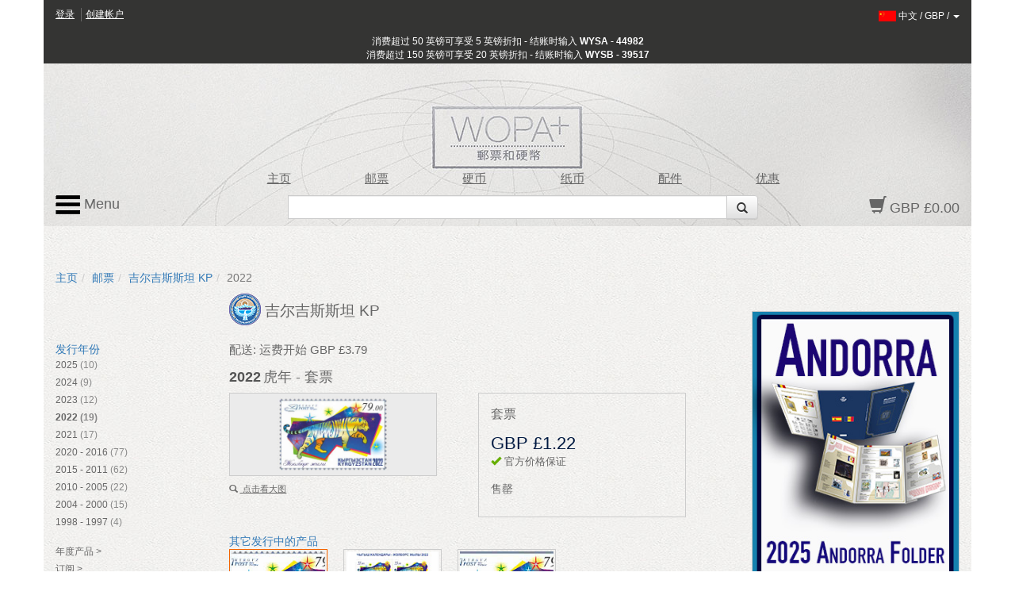

--- FILE ---
content_type: text/html; charset=utf-8
request_url: https://www.wopa-plus.com/cn/stamps/product/&pid=74809
body_size: 11551
content:
<!DOCTYPE html>

<html lang="cn">
<head>
<title>虎年 | 吉尔吉斯斯坦 KP 邮票 | 适合收藏家的全球钱币、邮票、纸币和饰品 | WOPA+</title>
<meta http-equiv="X-UA-Compatible" content="IE=edge,chrome=1">
<meta name="viewport" content="width=device-width, maximum-scale=1.0">
<meta http-equiv="Content-Type" content="text/html;charset=UTF-8" >
<link rel="icon" type="image/png" sizes="32x32" href="/favicon-32x32.png">
<link rel="icon" type="image/png" sizes="96x96" href="/favicon-96x96.png">
<link rel="icon" type="image/png" sizes="16x16" href="/favicon-16x16.png">
<link rel="stylesheet" href="/app/0.8.9.prod/css/bootstrap.css?20260105_0">
<link rel="stylesheet" href="/app/0.8.9.prod/css/font-awesome.css?20260105_0">
<link rel="stylesheet" href="/app/0.8.9.prod/css/bootstrap-theme.css?20260105_0">
<link rel="stylesheet" href="/app/0.8.9.prod/css/yamm.css?20260105_0">
<link rel="stylesheet" href="/app/0.8.9.prod/css/styleWopa.css?20260105_0">
<link rel="stylesheet" href="/app/0.8.9.prod/css/widget.css?20260105_0">
<link rel="stylesheet" href="/app/0.8.9.prod/css/jquery.more.css?20260105_0">
<link rel="stylesheet" href="/app/0.8.9.prod/modules/sellerSidebarCrestWidgetModule/css/sellerSidebarCrestWidget.css?20260105_0">
<link rel="stylesheet" href="/app/0.8.9.prod/modules/stampDetails2WidgetModule/css/stampDetails2Widget.css?20260105_0">
<link rel="stylesheet" href="/app/0.8.9.prod/modules/verticalStampReleaseYear2WidgetModule/css/verticalStampReleaseYear2Widget.css?20260105_0">
<link rel="stylesheet" href="/app/0.8.9.prod/modules/sellerSidebarLinksWidgetModule/css/sellerSidebarLinksWidget.css?20260105_0">
<link rel="stylesheet" href="/app/0.8.9.prod/modules/hsban1WidgetModule/css/hsban1Widget.css?20260105_0">
<link rel="stylesheet" href="/app/0.8.9.prod/modules/vertSingleSellerStampIssuesWidgetModule/css/vertSingleSellerStampIssuesWidget.css?20260105_0">
<style></style>
<script src="/app/0.8.9.prod/scripts/jquery-1.10.2.min.js?20251298_0"></script>
<script src="/app/0.8.9.prod/scripts/jquery-ui.min.js?20251298_0"></script>
<script src="/app/0.8.9.prod/scripts/bootstrap.min.js?20251298_0"></script>
<script src="/app/0.8.9.prod/scripts/bootstrap3-typeahead.min.js?20251298_0"></script>
<script src="/app/0.8.9.prod/scripts/wopaplus.js?20251298_0"></script>
<script src="/app/0.8.9.prod/scripts/yepnope.1.5.4-min.js?20251298_0"></script>
<script src="/app/0.8.9.prod/scripts/bt-mvc.js?20251298_0"></script>
<script src="/app/0.8.9.prod/scripts/dictionary-cn.js?20251298_0"></script>
<script src="/app/0.8.9.prod/scripts/testmenu.js?20251298_0"></script>
<script src="/app/0.8.9.prod/scripts/analytics.js?20251298_0"></script>
<script src="/app/0.8.9.prod/scripts/jquery.plugin.min.js?20251298_0"></script>
<script src="/app/0.8.9.prod/scripts/jquery.more.min.js?20251298_0"></script>
<script>
            $(function() {
            	$('#longtext').more({wordBreak: true,length: 520});
            });
        
            $(document).ready(function(){
                var jsConfig={'controller':'stamps','action':'product','domain':'www.wopa-plus.com','version':'?20251298_0'};
                frontController=new FrontController(jsConfig);
            });
        languageCode='cn';</script>

		<script async src="https://www.googletagmanager.com/gtag/js?id=G-PSBPCC8EN1"></script>
		<script>
		window.dataLayer = window.dataLayer || [];
		function gtag(){dataLayer.push(arguments);}
		gtag('js', new Date());
		gtag('config', 'G-3BKFESM481');
		</script>
		
</head>

<body id="doc" class="dev-desktop">

<div id="fb-root"></div>
<script>(function(d, s, id) {
  var js, fjs = d.getElementsByTagName(s)[0];
  if (d.getElementById(id)) return;
  js = d.createElement(s); js.id = id;
  js.src = "//connect.facebook.net/en_US/sdk.js#xfbml=1&version=v2.5";
  fjs.parentNode.insertBefore(js, fjs);
}(document, 'script', 'facebook-jssdk'));</script>

<script src="https://apis.google.com/js/platform.js" async defer>
  {lang: 'en-GB', parsetags: 'explicit'}
</script>

<!-- Place this tag where you want the widget to render. -->

<script>
window.twttr=(function(d,s,id){var js,fjs=d.getElementsByTagName(s)[0],t=window.twttr||{};if(d.getElementById(id))return;js=d.createElement(s);js.id=id;js.src="https://platform.twitter.com/widgets.js";fjs.parentNode.insertBefore(js,fjs);t._e=[];t.ready=function(f){t._e.push(f);};return t;}(document,"script","twitter-wjs"));
</script>

<div id="optionpage" class="container" style="display:none;">
    <div id="header-optionmenu"  class="row">
        <div id="optionsmenu-2nd">
            <a href="#" id="back-options-button-top">< 返回</a>
        </div>
    </div>
    
                <div class="slot1 slot">
                    
            <div id="sellerSidebarCrest-widget" class="widget row">
                <div class="inner col-xs-12">
                    
        <div class="widget-item">
            <div class="inner">
                <div class="widget-vl">
                    <div class="sellerCrest">
                    </div>
                </div>
            </div>
        </div>
        
                </div>
            </div>
                </div>
                
                <div class="slot2 slot">
                    
        <div id="verticalStampReleaseYear2-widget" class="widget row">
            <div class="inner col-xs-12">
                <h2 class="widget-header widget-header-top row "><div class="headerText col-xs-12">发行年份</div></h2>
                <div class="widget-items"><ul class="list-group">
        <li class="widget-item" data-releaseyear="2025">
            <div class="inner">
                <div class="widget-vl">
                    <div class="sellerLink itemLink">
                        <a href="https://www.wopa-plus.com/cn/stamps/releaseyear/&loc=KG2&ry=2025" class="noLinkDecoration list-group-item " title="2025"><span class="title">2025</span> <span class="countItems">(10)</span></a>
                    </div>
                </div>
            </div>
        </li>
        
        <li class="widget-item" data-releaseyear="2024">
            <div class="inner">
                <div class="widget-vl">
                    <div class="sellerLink itemLink">
                        <a href="https://www.wopa-plus.com/cn/stamps/releaseyear/&loc=KG2&ry=2024" class="noLinkDecoration list-group-item " title="2024"><span class="title">2024</span> <span class="countItems">(9)</span></a>
                    </div>
                </div>
            </div>
        </li>
        
        <li class="widget-item" data-releaseyear="2023">
            <div class="inner">
                <div class="widget-vl">
                    <div class="sellerLink itemLink">
                        <a href="https://www.wopa-plus.com/cn/stamps/releaseyear/&loc=KG2&ry=2023" class="noLinkDecoration list-group-item " title="2023"><span class="title">2023</span> <span class="countItems">(12)</span></a>
                    </div>
                </div>
            </div>
        </li>
        
        <li class="widget-item" data-releaseyear="2022">
            <div class="inner">
                <div class="widget-vl">
                    <div class="sellerLink itemLink">
                        <a href="https://www.wopa-plus.com/cn/stamps/releaseyear/&loc=KG2&ry=2022" class="noLinkDecoration list-group-item highlight" title="2022"><span class="title">2022</span> <span class="countItems">(19)</span></a>
                    </div>
                </div>
            </div>
        </li>
        
        <li class="widget-item" data-releaseyear="2021">
            <div class="inner">
                <div class="widget-vl">
                    <div class="sellerLink itemLink">
                        <a href="https://www.wopa-plus.com/cn/stamps/releaseyear/&loc=KG2&ry=2021" class="noLinkDecoration list-group-item " title="2021"><span class="title">2021</span> <span class="countItems">(17)</span></a>
                    </div>
                </div>
            </div>
        </li>
        
        <li class="widget-item" data-releaseyear="2020">
            <div class="inner">
                <div class="widget-vl">
                    <div class="sellerLink itemLink">
                        <a href="https://www.wopa-plus.com/cn/stamps/releaseyear/&loc=KG2&ry=2020" class="noLinkDecoration list-group-item " title="2020"><span class="title">2020 - 2016</span> <span class="countItems">(77)</span></a>
                    </div>
                </div>
            </div>
        </li>
        
        <li class="widget-item" data-releaseyear="2015">
            <div class="inner">
                <div class="widget-vl">
                    <div class="sellerLink itemLink">
                        <a href="https://www.wopa-plus.com/cn/stamps/releaseyear/&loc=KG2&ry=2015" class="noLinkDecoration list-group-item " title="2015"><span class="title">2015 - 2011</span> <span class="countItems">(62)</span></a>
                    </div>
                </div>
            </div>
        </li>
        
        <li class="widget-item" data-releaseyear="2010">
            <div class="inner">
                <div class="widget-vl">
                    <div class="sellerLink itemLink">
                        <a href="https://www.wopa-plus.com/cn/stamps/releaseyear/&loc=KG2&ry=2010" class="noLinkDecoration list-group-item " title="2010"><span class="title">2010 - 2005</span> <span class="countItems">(22)</span></a>
                    </div>
                </div>
            </div>
        </li>
        
        <li class="widget-item" data-releaseyear="2004">
            <div class="inner">
                <div class="widget-vl">
                    <div class="sellerLink itemLink">
                        <a href="https://www.wopa-plus.com/cn/stamps/releaseyear/&loc=KG2&ry=2004" class="noLinkDecoration list-group-item " title="2004"><span class="title">2004 - 2000</span> <span class="countItems">(15)</span></a>
                    </div>
                </div>
            </div>
        </li>
        
        <li class="widget-item" data-releaseyear="1998">
            <div class="inner">
                <div class="widget-vl">
                    <div class="sellerLink itemLink">
                        <a href="https://www.wopa-plus.com/cn/stamps/releaseyear/&loc=KG2&ry=1998" class="noLinkDecoration list-group-item " title="1998"><span class="title">1998 - 1997</span> <span class="countItems">(4)</span></a>
                    </div>
                </div>
            </div>
        </li>
        </ul></div>
                <div class="widget-footer row "></div>
            </div>
        </div>
                </div>
                
                <div class="slot3 slot">
                    
        <div id="sellerSidebarLinks-widget" class="widget row">
            <div class="inner col-xs-12">
                
        <div class="widget-item" data-seller="KG2">
            <div class="inner">
                <div class="widget-vl">
                    <div class="sidebarLink">
                        <a href="https://www.wopa-plus.com/cn/stamps/annual/&loc=KG2" class="noLinkDecoration" title="吉尔吉斯斯坦 KP">
                        <span class="title">年度产品 ></span></a>
                    </div>
                </div>
            </div>
        </div>
        
                
        <div class="widget-item" data-seller="KG2">
            <div class="inner">
                <div class="widget-vl">
                    <div class="sidebarLink">
                        <a href="https://www.wopa-plus.com/cn/stamps/so/&loc=KG2" class="noLinkDecoration" title="吉尔吉斯斯坦 KP">
                        <span class="title">订阅 ></span></a>
                    </div>
                </div>
            </div>
        </div>
        
                
            </div>
        </div>
                </div>
                </div>

<div id="page" class="container">
    
<div id="header-customerbar-widget" class="row">

        <div id="header-customerbar-account-status" class="col-xs-6 col-md-4">
            
            <ul class="nav-account-status">
                <li class="nav-item-account-status field-signin"><a href="https://www.wopa-plus.com/cn/account/signin/">登录 </a>
</li>
                <li class="nav-item-account-status field-signup"><a href="https://www.wopa-plus.com/cn/account/create/">创建帐户</a>
</li>
            </ul>

        </div>
        

<div id="header-customerbar-account-links" class="col-xs-6 col-md-8">

        <div class="customer-preferences">

            <a href="#" id="update-customer-preferences_link" data-current-currency="GBP" data-current-lang="cn">
                <img class="langThumbnail" src="https://wopaplus-images.s3.amazonaws.com/flags/flagCn.png" alt="cn">
                <span class="language">中文</span> /
                <span class="currency">GBP</span> /
                <b class="caret"></b>
        
            </a>

        </div>
        
</div>

        <div id="updateCustomerPrefs" class="international-options col-xs-12" style="display:none;">           

            <form action="/index.php" id="lcdUpdateForm" method="post"><input name="__RequestVerificationToken" type="hidden" value="">
                <input type="hidden" name="controller" value="stamps">
                <input type="hidden" name="action" value="product">
        
        <fieldset class="fieldset-international-options col-xs-3 col-sm-2 col-md-1">
            <label class="form-label-international-options" for="langId">语言</label>
            <select id="langId" name="newlang">
        <option value="en">English</option><option value="de">Deutsch</option><option value="es">Español</option><option value="fr">Français</option><option value="it">Italiano</option><option value="cn" selected="selected">中文</option><option value="ru">Pусский</option>
            </select>
        </fieldset>
        
        <fieldset class="fieldset-international-options col-xs-9 col-sm-4 col-md-3">
            <label class="form-label-international-options" for="currencyId">货币</label>
            <select id="currencyId" name="cur" class="bem-form__form-control--international-options">
        <option value="GBP" selected="selected">GBP 英镑</option><option value="USD">USD 美元</option><option value="EUR">EUR 欧元</option><option value="CAD">CAD 加元</option><option value="DKK">DKK 丹麦克朗</option><option value="JPY">JPY 日元</option><option value="CHF">CHF 瑞士法郎</option><option value="HKD">HKD 港币</option><option value="AUD">AUD 澳元</option><option value="ISK">ISK 冰岛克朗</option><option value="NOK">NOK 挪威克朗</option><option value="NZD">NZD 新西兰元</option><option value="CNY">CNY 人民币</option><option value="RON">RON 罗马尼亚新列伊</option><option value="HUF">HUF 匈牙利福林</option><option value="BAM">BAM 波斯尼亚和黑塞哥维那可兑换马克</option><option value="CZK">CZK 捷克克朗</option><option value="CRC">CRC 美元</option>
            </select>
        </fieldset>
        <input type="hidden" name="pid" value="74809">
                <button type="submit" class="btn update col-xs-2 col-md-1 pull-right2">更新</button>
            </form>
        
        </div>
    
</div>

<div id="header-promotionbar" class="row">
<span>消费超过 50 英镑可享受 5 英镑折扣 - 结账时输入 <strong>WYSA - 44982</strong><br>
消费超过 150 英镑可享受 20 英镑折扣 - 结账时输入 <strong>WYSB - 39517</strong>
</span>
</div>
    <header id="header" class="header row lang-cn">
    
            <div class="inner">
                <div class="row">
                    <div id="quick-nav" class="hidden-xs col-sm-offset-1 col-sm-9 col-md-offset-1 col-md-9 col-lg-offset-2 col-lg-8">
                    
        <ul class="quick-nav-menu row">
        <li class="col-sm-2 col-md-2 col-lg-2"><a href="https://www.wopa-plus.com/cn/index/index/">主页</a>
</li>
        <!-- <li class="col-sm-2 col-md-2 col-lg-2"><a href="https://www.wopa-plus.com/cn/stamps/members/">国家</a>
</li>-->
        <li class="col-sm-2 col-md-2 col-lg-2"><a href="https://www.wopa-plus.com/cn/stamps/index/">邮票</a>
</li>
        <li class="col-sm-2 col-md-2 col-lg-2"><a href="https://www.wopa-plus.com/cn/coins/index/">硬币</a>
</li>
        <li class="col-sm-2 col-md-2 col-lg-2"><a href="https://www.wopa-plus.com/cn/banknotes/index/">纸币</a>
</li>
        <li class="col-sm-2 col-md-2 col-lg-2"><a href="https://www.wopa-plus.com/cn/accessories/index/">配件 </a>
</li>
        <li class="col-sm-2 col-md-2 col-lg-2"><a href="https://www.wopa-plus.com/cn/main/promoted/">优惠</a>
</li>
        </ul>
                    </div>
                </div>
                    
                <div class="row">
                    <div id="secondary-nav" class="col-xs-12 col-sm-3 col-md-3 col-lg-2 pull-right">
                    
        <div id="basket-widget" class="widget">
            <div class="inner">
                <a href="https://www.wopa-plus.com/cn/basket/view/" class="heading">
                    <span class="glyphicon glyphicon-shopping-cart"></span>
                    <span class="basket-amount">GBP £0.00</span>
                </a>
            </div>
        </div>
        
                    </div>                     

                    <div id="search-container" class="hidden-xs col-sm-offset-3 col-sm-6 col-md-offset-3 col-md-6 col-lg-offset-3 col-lg-7">
                    
        <div id="search-widget">

            <form action="https://www.wopa-plus.com/index.php" method="get" name="searchform" id="searchform" class="prevent navbar-form navbar-left select-search" role="search">
            <input type="hidden" name="controller" value="search">
            <input type="hidden" name="action" value="all">
            <input type="hidden" name="lang" value="cn">
            
            <div class = "input-group">
               <input type = "text" class="form-control" name="q" value="">
               
               <span class="input-group-btn">
                  <button id="btn-submit-searchform" class="btn btn-default" type="submit">
                     <span class="glyphicon glyphicon-search"></span>
                  </button>
               </span>
               
            </div>
            </form>

        </div>
        
                    </div>                
                </div>

                <div id="primary-nav">
                
        <div class="mainmenu">
            <nav class="navbar navbar-default">
                <ul class="nav navbar-nav">
                    <li class="dropdown mega-dropdown">
                        <a href="#" class="dropdown-toggle" data-toggle="dropdown"><img src="https://wopaplus-images.s3.amazonaws.com/icons/3bars.png"> Menu</a>
                        <ul class="dropdown-menu mega-dropdown-menu row">
<li class="col-sm-6 col-md-3">
                            
        <ul>
            <li class="dropdown-header"><a href="https://www.wopa-plus.com/cn/stamps/index/"><i class="mobile-only fa fa-th"></i>邮票</a>
</li>
            <li><a href="https://www.wopa-plus.com/cn/stamps/members/">国家</a>
</li>
            <li><a href="https://www.wopa-plus.com/cn/stamps/new/">新邮票</a>
</li>
            <li><a href="https://www.wopa-plus.com/cn/stamps/bestsellers/">最畅销邮票</a>
</li>
            <li><a href="https://www.wopa-plus.com/cn/stamps/thematics/">邮票主题</a>
</li>
            <li><a href="https://www.wopa-plus.com/cn/main/standingorders/">长期订单</a>
</li>
            <li class="divider hidden-sm"></li>
        </ul>
        
                            
        <ul>
            <li class="dropdown-header"><a href="https://www.wopa-plus.com/cn/accessories/index/"><i class="mobile-only fa fa-book"></i>配件 </a>
</li>
            <li><a href="https://www.wopa-plus.com/cn/accessories/members/">卖方</a>
</li>
            <li class="divider hidden-lg hidden-md hidden-sm"></li>
        </ul>
        
                            </li>
                            
                            <li class="col-sm-6 col-md-3">
                            
        <ul>
            <li class="dropdown-header"><a href="https://www.wopa-plus.com/cn/coins/index/"><i class="mobile-only fa fa-circle-thin"></i>硬币</a>
</li>
            <li><a href="https://www.wopa-plus.com/cn/coins/members/">国家</a>
</li>
            <li><a href="https://www.wopa-plus.com/cn/coins/new/">新硬币</a>
</li>
            <li><a href="https://www.wopa-plus.com/cn/coins/thematics/">硬币主题</a>
</li>
            <li class="divider hidden-sm"></li>
        
        </ul>
        
                            
        <ul>
            <li class="dropdown-header"><a href="https://www.wopa-plus.com/cn/banknotes/index/"><i class="mobile-only fa fa-money"></i>纸币</a>
</li>
            <li><a href="https://www.wopa-plus.com/cn/banknotes/members/">国家</a>
</li>
            <li><a href="https://www.wopa-plus.com/cn/banknotes/new/">新纸币</a>
</li>
            <li class="divider hidden-lg hidden-md hidden-sm"></li>
        
        </ul>
        
                            </li>
                            
                            <li class="col-sm-12 col-md-3">
                            
        <ul>
        <li class="dropdown-header"><a href="https://www.wopa-plus.com/cn/account/home/"><i class="mobile-only fa fa-user"></i>帐户</a>
</li>
        
                <li><a href="https://www.wopa-plus.com/cn/account/signin/">登录 </a>
</li>
                <li><a href="https://www.wopa-plus.com/cn/account/create/">创建帐户</a>
</li>
                
            <li class="divider hidden-md hidden-sm"></li>
        </ul>
        
                            
        <ul>
            <li><a href="https://www.wopa-plus.com/cn/index/index/">主页</a>
</li>
            <li><a href="https://www.wopa-plus.com/cn/main/promoted/">特别优惠</a>
</li>
            <li><a href="https://www.wopa-plus.com/cn/main/shipping/">配送</a>
</li>
            <li><a href="https://www.wopa-plus.com/cn/main/contact/">联系我们</a>
</li>
        </ul>
        
                            </li>

                            <li class="hidden-xs col-sm-5 col-md-3">
                            
        <ul>
        <li class="hidden-lg hidden-md divider"></li>

        <li class="dropdown-header heading">新闻邮件</li>
        <form id="enewssignupform" class="prevent" action="https://www.wopa-plus.com/index.php" method="get" name="enewssignupform">
            <input type="hidden" name="controller" value="account">
            <input type="hidden" name="action" value="checkEnewsSubscription">
            <input type="hidden" name="lang" value="cn">
            
            <div class="form-group">
            <label class="sr-only" for="email">電子郵件地址</label>
            <input type="input" class="form-control" id="emailInput" name="emailInput" placeholder="輸入電子郵件" _required="" data-toggle="tooltip" data-placement="left" title="">
            </div>
            <button id="btn-submit-enewssignupform" type="submit" class="btn btn-flat btn-block btn-highlight uppercase">订阅</button>
        </form>

        </ul>
        
                            </li>
                            
                        </ul>
                    </li>
                </ul>
    
            </nav>
        </div>

        
                </div>
                    
                
            </div>
            </header>

    <div id="main" class="main row">

        <div class="col-xs-12">
        
        <ol id="breadcrumb" class="breadcrumb">
        <li><a href="https://www.wopa-plus.com/cn/index/index/">主页</a>
</li><li><a href="https://www.wopa-plus.com/cn/stamps/index/">邮票</a>
</li><li><a href="https://www.wopa-plus.com/cn/stamps/member/&loc=KG2">吉尔吉斯斯坦 KP</a>
</li><li class="active">2022</li>
        </ol>
                </div>

        <div id="optionsmenu-main" class="col-xs-12 hidden-sm hidden-md hidden-lg">
            <a href="#" id="options-button-top">选项 >></a>
        </div>

        <div class="col-xs-12">
            
            <div class="row">
                
                <div id="primary" class="col-xs-12 col-md-9">
                    <div class="row">
                        <div id="primary-sidebar" class="sidebar hidden-xs hidden-sm col-md-3">
                            
                <div class="slot1 slot">
                    
            <div id="sellerSidebarCrest-widget" class="widget row">
                <div class="inner col-xs-12">
                    
        <div class="widget-item">
            <div class="inner">
                <div class="widget-vl">
                    <div class="sellerCrest">
                    </div>
                </div>
            </div>
        </div>
        
                </div>
            </div>
                </div>
                
                <div class="slot2 slot">
                    
        <div id="verticalStampReleaseYear2-widget" class="widget row">
            <div class="inner col-xs-12">
                <h2 class="widget-header widget-header-top row "><div class="headerText col-xs-12">发行年份</div></h2>
                <div class="widget-items"><ul class="list-group">
        <li class="widget-item" data-releaseyear="2025">
            <div class="inner">
                <div class="widget-vl">
                    <div class="sellerLink itemLink">
                        <a href="https://www.wopa-plus.com/cn/stamps/releaseyear/&loc=KG2&ry=2025" class="noLinkDecoration list-group-item " title="2025"><span class="title">2025</span> <span class="countItems">(10)</span></a>
                    </div>
                </div>
            </div>
        </li>
        
        <li class="widget-item" data-releaseyear="2024">
            <div class="inner">
                <div class="widget-vl">
                    <div class="sellerLink itemLink">
                        <a href="https://www.wopa-plus.com/cn/stamps/releaseyear/&loc=KG2&ry=2024" class="noLinkDecoration list-group-item " title="2024"><span class="title">2024</span> <span class="countItems">(9)</span></a>
                    </div>
                </div>
            </div>
        </li>
        
        <li class="widget-item" data-releaseyear="2023">
            <div class="inner">
                <div class="widget-vl">
                    <div class="sellerLink itemLink">
                        <a href="https://www.wopa-plus.com/cn/stamps/releaseyear/&loc=KG2&ry=2023" class="noLinkDecoration list-group-item " title="2023"><span class="title">2023</span> <span class="countItems">(12)</span></a>
                    </div>
                </div>
            </div>
        </li>
        
        <li class="widget-item" data-releaseyear="2022">
            <div class="inner">
                <div class="widget-vl">
                    <div class="sellerLink itemLink">
                        <a href="https://www.wopa-plus.com/cn/stamps/releaseyear/&loc=KG2&ry=2022" class="noLinkDecoration list-group-item highlight" title="2022"><span class="title">2022</span> <span class="countItems">(19)</span></a>
                    </div>
                </div>
            </div>
        </li>
        
        <li class="widget-item" data-releaseyear="2021">
            <div class="inner">
                <div class="widget-vl">
                    <div class="sellerLink itemLink">
                        <a href="https://www.wopa-plus.com/cn/stamps/releaseyear/&loc=KG2&ry=2021" class="noLinkDecoration list-group-item " title="2021"><span class="title">2021</span> <span class="countItems">(17)</span></a>
                    </div>
                </div>
            </div>
        </li>
        
        <li class="widget-item" data-releaseyear="2020">
            <div class="inner">
                <div class="widget-vl">
                    <div class="sellerLink itemLink">
                        <a href="https://www.wopa-plus.com/cn/stamps/releaseyear/&loc=KG2&ry=2020" class="noLinkDecoration list-group-item " title="2020"><span class="title">2020 - 2016</span> <span class="countItems">(77)</span></a>
                    </div>
                </div>
            </div>
        </li>
        
        <li class="widget-item" data-releaseyear="2015">
            <div class="inner">
                <div class="widget-vl">
                    <div class="sellerLink itemLink">
                        <a href="https://www.wopa-plus.com/cn/stamps/releaseyear/&loc=KG2&ry=2015" class="noLinkDecoration list-group-item " title="2015"><span class="title">2015 - 2011</span> <span class="countItems">(62)</span></a>
                    </div>
                </div>
            </div>
        </li>
        
        <li class="widget-item" data-releaseyear="2010">
            <div class="inner">
                <div class="widget-vl">
                    <div class="sellerLink itemLink">
                        <a href="https://www.wopa-plus.com/cn/stamps/releaseyear/&loc=KG2&ry=2010" class="noLinkDecoration list-group-item " title="2010"><span class="title">2010 - 2005</span> <span class="countItems">(22)</span></a>
                    </div>
                </div>
            </div>
        </li>
        
        <li class="widget-item" data-releaseyear="2004">
            <div class="inner">
                <div class="widget-vl">
                    <div class="sellerLink itemLink">
                        <a href="https://www.wopa-plus.com/cn/stamps/releaseyear/&loc=KG2&ry=2004" class="noLinkDecoration list-group-item " title="2004"><span class="title">2004 - 2000</span> <span class="countItems">(15)</span></a>
                    </div>
                </div>
            </div>
        </li>
        
        <li class="widget-item" data-releaseyear="1998">
            <div class="inner">
                <div class="widget-vl">
                    <div class="sellerLink itemLink">
                        <a href="https://www.wopa-plus.com/cn/stamps/releaseyear/&loc=KG2&ry=1998" class="noLinkDecoration list-group-item " title="1998"><span class="title">1998 - 1997</span> <span class="countItems">(4)</span></a>
                    </div>
                </div>
            </div>
        </li>
        </ul></div>
                <div class="widget-footer row "></div>
            </div>
        </div>
                </div>
                
                <div class="slot3 slot">
                    
        <div id="sellerSidebarLinks-widget" class="widget row">
            <div class="inner col-xs-12">
                
        <div class="widget-item" data-seller="KG2">
            <div class="inner">
                <div class="widget-vl">
                    <div class="sidebarLink">
                        <a href="https://www.wopa-plus.com/cn/stamps/annual/&loc=KG2" class="noLinkDecoration" title="吉尔吉斯斯坦 KP">
                        <span class="title">年度产品 ></span></a>
                    </div>
                </div>
            </div>
        </div>
        
                
        <div class="widget-item" data-seller="KG2">
            <div class="inner">
                <div class="widget-vl">
                    <div class="sidebarLink">
                        <a href="https://www.wopa-plus.com/cn/stamps/so/&loc=KG2" class="noLinkDecoration" title="吉尔吉斯斯坦 KP">
                        <span class="title">订阅 ></span></a>
                    </div>
                </div>
            </div>
        </div>
        
                
            </div>
        </div>
                </div>
                                        </div>

                        <div id="maincontent" class="co-xs-12 col-md-9"> 
                            <div class="inner">
                                
                <div class="slot1 slot">
                    
        <div id="sellerSidebarCrest-widget" class="widget row">
            <div class="inner col-xs-12">
                
        <div class="widget-item" data-seller="KG2">
            <div class="inner">
                <div class="widget-vl">
                    <div class="sellerCrest">
                        <a href="https://www.wopa-plus.com/cn/stamps/member/&loc=KG2" class="noLinkDecoration" title="吉尔吉斯斯坦 KP">
                        <img src="https://wopaplus-images.s3.amazonaws.com/crests/x40/KG2.png" class="crestThumbnail" alt="吉尔吉斯斯坦 KP">
                        <span class="title">吉尔吉斯斯坦 KP</span></a>
                    </div>
                </div>
            </div>
        </div>
        
            </div>
        </div>
                </div>
                
                <div class="slot2 slot">
                    
        <div class="contentpage-slot">
            <div class="inner">
        <div class="shipping_info">配送: 运费开始 GBP £3.79</div>
            </div>
        </div>
        
                </div>
                
                <div class="slot3 slot">
                    
        <div id="stampDetails2-widget" class="widget row">
            
            
        <div id="productDetailsFull" class="widget-item">
            <div class="inner">

                <div class="main">
                    <h1 class="header">
                        <span class="headerTxtYear">2022</span><span class="headerTxt">虎年 - 套票</span>
                    </h1>
                    
                    <section class="section">
                        <div class="row">
                        
            <div class="imageContainer allowZoom col-xs-12 col-sm-5 col-md-5 col-lg-5">
                <a href="#" id="linkPopup" data-imgpid="74809">
                    <img src="https://wopaplus-images.s3.amazonaws.com/products/560x/KG274809.jpg" alt="2022 虎年 - 套票" class="img-responsive" data-imgpid="74809" onerror="thumbnail_280x280_Error(this);">
                    <div class="zoom">
                        <span class="glyphicon glyphicon-search"></span>
                        <span>点击看大图</span>
                    </div>
                </a>
            </div>
            
        <div class="modal fade" id="imagemodal" tabindex="-1" role="dialog" aria-labelledby="myModalLabel" aria-hidden="true">
          <div class="modal-dialog">
            <div class="modal-content">
              <div class="modal-header">
                <button type="button" class="close" data-dismiss="modal"><span aria-hidden="true">&times;</span><span class="sr-only">Close</span></button>
                <h4 class="modal-title" id="myModalLabel">2022 虎年 - 套票 for only GBP £1.22</h4>
              </div>
              <div class="modal-body">
                <img src="https://wopaplus-images.s3.amazonaws.com/products/560x/KG274809.jpg" id="imagepreview" class="img-responsive" >
              </div>
              <div class="modal-footer">
                <button type="button" class="btn btn-flat btn-transparent" data-dismiss="modal">关闭</button>
              </div>
            </div>
          </div>
        </div>
        
                        
        <form id="ctastamps" action="https://www.wopa-plus.com/index.php" method="post" name="ctastamps">
        <input type="hidden" name="controller" value="stamps">
        <input type="hidden" name="action" value="product">
        <input type="hidden" name="lang" value="cn">
        <input type="hidden" name="pid" value="74809">

        <div class="calltoaction col-xs-12 col-sm-4 col-sm-push-1 col-md-5 col-md-push-1 col-lg-5 col-lg-push-1">
            <div class="inner">
                <header class="header">
                    <span class="prodTypeTxt">套票</span>
                    
                </header>
                <div style="clear:both;"></div>
                <section class="section">
                    <div class="prodPrice" data-price="1.22" data-currency="GBP">
                        <span class="priceValue">GBP £1.22</span>
                    </div>

                    <div class="additionalCosts">
                        <span class="shippingTxt"></span>
                    </div>

                    <div class="promotion">
                        <!-- promotion content -->
                    </div>
                    
                    <div class="officialPrice" style="font-size:90%; padding-bottom:5px;">
                        <span class="glyphicon glyphicon glyphicon-ok" style="color:#67af03"></span>
                        <span>官方价格保证</span>
                    </div>

                    <div class="inBasket disabled">
                        <span>(项目添加到购物篮)</span>
                    </div>
                    
                    <div class="actions">
                        <span>售罄</span>
                    </div>
                </section>

                <footer class="footer socialMedia">
                
                </footer>
            </div>
        </div>
        </form>
        
                        </div>
                        <div class="row">
                        
        <div id="productsInGroupThumbnails" class="col-xs-12 col-sm-12 col-md-11 col-lg-11">
            <div class="inner">
                <header class="header">
                    <span class="subheaderTxt">其它发行中的产品</span>
                </header>

                <div class="widget-items row grid-view">
        
        <div class="widget-item horiz-product-widget-item product-widget-item col-xs-4 col-sm-2 col-md-3 col-lg-3 slot-1" data-pid="74809" data-seller="KG2">
            <div class="inner">
                <div class="widget-hl">
                
        <div class="widget-imageWrapper ">
            <a href="https://www.wopa-plus.com/cn/stamps/product/&pid=74809" class="title noLinkDecoration" ontouchstart="return true;" title="虎年">
                <div class="imageContainer">
                    <img src="https://wopaplus-images.s3.amazonaws.com/products/140x140/KG274809.jpg" alt="虎年" data-imgpid="74809" class="img-responsive obj_highlight" onerror="thumbnail_140x140_Error(this);">
                </div>
            </a>
            <div class="ribbon-bottom disabled"><span class="glyphicon glyphicon-ok"></span></div>
        </div>
        
                
                    <div class="prodDetails">
                    
        <table class="table">
            <tr>
                <td class="prodVarType">套票</td>
            </tr>
            <tr>
                <td class="prodPrice" data-price="1.22" data-currency="GBP">
                    <span class="priceValue">GBP £1.22</span>
                </td>
            </tr>            
        </table>
        
                    </div>

                </div>
            </div>
        </div>
        
        <div class="widget-item horiz-product-widget-item product-widget-item col-xs-4 col-sm-2 col-md-3 col-lg-3 slot-2" data-pid="100028" data-seller="KG2">
            <div class="inner">
                <div class="widget-hl">
                
        <div class="widget-imageWrapper ">
            <a href="https://www.wopa-plus.com/cn/stamps/product/&pid=100028" class="title noLinkDecoration" ontouchstart="return true;" title="虎年">
                <div class="imageContainer">
                    <img src="https://wopaplus-images.s3.amazonaws.com/products/140x140/KG2100028.jpg" alt="虎年" data-imgpid="100028" class="img-responsive " onerror="thumbnail_140x140_Error(this);">
                </div>
            </a>
            <div class="ribbon-bottom disabled"><span class="glyphicon glyphicon-ok"></span></div>
        </div>
        
                
                    <div class="prodDetails">
                    
        <table class="table">
            <tr>
                <td class="prodVarType">小版张</td>
            </tr>
            <tr>
                <td class="prodPrice" data-price="7.32" data-currency="GBP">
                    <span class="priceValue">GBP £7.32</span>
                </td>
            </tr>            
        </table>
        
                    </div>

                </div>
            </div>
        </div>
        
        <div class="widget-item horiz-product-widget-item product-widget-item col-xs-4 col-sm-2 col-md-3 col-lg-3 slot-3" data-pid="74810" data-seller="KG2">
            <div class="inner">
                <div class="widget-hl">
                
        <div class="widget-imageWrapper ">
            <a href="https://www.wopa-plus.com/cn/stamps/product/&pid=74810" class="title noLinkDecoration" ontouchstart="return true;" title="虎年">
                <div class="imageContainer">
                    <img src="https://wopaplus-images.s3.amazonaws.com/products/140x140/KG274810.jpg" alt="虎年" data-imgpid="74810" class="img-responsive " onerror="thumbnail_140x140_Error(this);">
                </div>
            </a>
            <div class="ribbon-bottom disabled"><span class="glyphicon glyphicon-ok"></span></div>
        </div>
        
                
                    <div class="prodDetails">
                    
        <table class="table">
            <tr>
                <td class="prodVarType">收藏品</td>
            </tr>
            <tr>
                <td class="prodPrice" data-price="3.08" data-currency="GBP">
                    <span class="priceValue">GBP £3.08</span>
                </td>
            </tr>            
        </table>
        
                    </div>

                </div>
            </div>
        </div>
        
                </div>
            </div>
        </div>
        
                        </div>
                        <div class="row">
                        
        <div class="productFeatures col-xs-12 col-sm-12 col-md-12 col-lg-12">
            <div class="inner">
                <div class="row">
                    
            <div class="productSpecs col-xs-12">
                <div class="inner">
                    <header class="header">
                        <span class="subheaderTxt">技术细节</span>
                    </header>

                    <ul class="list">
                    <li><label>发布日期：</label><span>17.05.2022</span></li>
                    </ul>
                </div>
            </div>
                            
                    
            <div class="thematics col-xs-12 col-sm-12 col-md-12">
                <div class="inner">
                    <header class="header">
                        <span class="subheaderTxt">主题</span>
                    </header>

                    <ul class="list">
                    <li><a href="https://www.wopa-plus.com/cn/stamps/thematic/&tid=47"> 文化/传统</a>
</li><li><a href="https://www.wopa-plus.com/cn/stamps/thematic/&tid=184">春节</a>
</li>
                    </ul>
                </div>
            </div>
                            
                </div>
            </div>
        </div>
        
                        </div>
                        <div class="row">
                        
                        </div>
                    </section>
                    
                </div>
            </div>
        </div>
        
        </div>
        
                </div>
                
                <div class="slot4 slot">
                    
        <div class="widget gui-widget horizSingleSellerStampIssues-widget">
            <div class="inner">
                <h2 class="widget-header widget-header-top singleSeller row"><div class="headerText sellerCrestThumbnail KG2 col-xs-12 col-sm-8">吉尔吉斯斯坦 KP - 推荐邮箱发行</div></h2>
                <div class="widget-items row disable-overflow-scrolling row-view">
        <div class="widget-item horiz-product-widget-item product-widget-item col-xs-4 col-sm-3 col-md-2 col-lg-2  slot-1" data-pid="99975" data-seller="KG2">
            <div class="inner">
                <div class="widget-hl">
                
        <div class="widget-imageWrapper ">
            <a href="https://www.wopa-plus.com/cn/stamps/product/&pid=99977" class="title noLinkDecoration" ontouchstart="return true;" title="万国邮政联盟成立 150 周年">
                <div class="imageContainer">
                    <img src="https://wopaplus-images.s3.amazonaws.com/products/140x140/KG299977.jpg" alt="万国邮政联盟成立 150 周年" data-imgpid="99977" class="img-responsive " onerror="thumbnail_140x140_Error(this);">
                </div>
            </a>
            <div class="ribbon-bottom disabled"><span class="glyphicon glyphicon-ok"></span></div>
        </div>
        

                    <div class="prodDetails">
                    
        <table class="table">
            <tr>
                <td class="titleText">
                    <a href="https://www.wopa-plus.com/cn/stamps/product/&pid=99977" class="title noLinkDecoration" title="万国邮政联盟成立 150 周年">
                        万国邮政联盟成立 150 周年
                    </a>
                </td>
            </tr>
        
            <tr>
                <td class="sellerLink">
                    <a href="https://www.wopa-plus.com/cn/stamps/member/&loc=KG2" class="seller noLinkDecoration" title="吉尔吉斯斯坦 KP">
                        <span class="carat">›</span><span class="sellerName">吉尔吉斯斯坦 KP</span>
                    </a>
                </td>
            </tr>
        </table>
        
                    </div>

                </div>
            </div>
        </div>
        
        <div class="widget-item horiz-product-widget-item product-widget-item col-xs-4 col-sm-3 col-md-2 col-lg-2  slot-2" data-pid="99978" data-seller="KG2">
            <div class="inner">
                <div class="widget-hl">
                
        <div class="widget-imageWrapper ">
            <a href="https://www.wopa-plus.com/cn/stamps/product/&pid=99979" class="title noLinkDecoration" ontouchstart="return true;" title="欧亚经济联盟成立十周年">
                <div class="imageContainer">
                    <img src="https://wopaplus-images.s3.amazonaws.com/products/140x140/KG299979.jpg" alt="欧亚经济联盟成立十周年" data-imgpid="99979" class="img-responsive " onerror="thumbnail_140x140_Error(this);">
                </div>
            </a>
            <div class="ribbon-bottom disabled"><span class="glyphicon glyphicon-ok"></span></div>
        </div>
        

                    <div class="prodDetails">
                    
        <table class="table">
            <tr>
                <td class="titleText">
                    <a href="https://www.wopa-plus.com/cn/stamps/product/&pid=99979" class="title noLinkDecoration" title="欧亚经济联盟成立十周年">
                        欧亚经济联盟成立十周年
                    </a>
                </td>
            </tr>
        
            <tr>
                <td class="sellerLink">
                    <a href="https://www.wopa-plus.com/cn/stamps/member/&loc=KG2" class="seller noLinkDecoration" title="吉尔吉斯斯坦 KP">
                        <span class="carat">›</span><span class="sellerName">吉尔吉斯斯坦 KP</span>
                    </a>
                </td>
            </tr>
        </table>
        
                    </div>

                </div>
            </div>
        </div>
        
        <div class="widget-item horiz-product-widget-item product-widget-item col-xs-4 col-sm-3 col-md-2 col-lg-2  slot-3" data-pid="99983" data-seller="KG2">
            <div class="inner">
                <div class="widget-hl">
                
        <div class="widget-imageWrapper ">
            <a href="https://www.wopa-plus.com/cn/stamps/product/&pid=99984" class="title noLinkDecoration" ontouchstart="return true;" title="卡拉-吉尔吉斯自治州成立100周年">
                <div class="imageContainer">
                    <img src="https://wopaplus-images.s3.amazonaws.com/products/140x140/KG299984.jpg" alt="卡拉-吉尔吉斯自治州成立100周年" data-imgpid="99984" class="img-responsive " onerror="thumbnail_140x140_Error(this);">
                </div>
            </a>
            <div class="ribbon-bottom disabled"><span class="glyphicon glyphicon-ok"></span></div>
        </div>
        

                    <div class="prodDetails">
                    
        <table class="table">
            <tr>
                <td class="titleText">
                    <a href="https://www.wopa-plus.com/cn/stamps/product/&pid=99984" class="title noLinkDecoration" title="卡拉-吉尔吉斯自治州成立100周年">
                        卡拉-吉尔吉斯自治州成立100周年
                    </a>
                </td>
            </tr>
        
            <tr>
                <td class="sellerLink">
                    <a href="https://www.wopa-plus.com/cn/stamps/member/&loc=KG2" class="seller noLinkDecoration" title="吉尔吉斯斯坦 KP">
                        <span class="carat">›</span><span class="sellerName">吉尔吉斯斯坦 KP</span>
                    </a>
                </td>
            </tr>
        </table>
        
                    </div>

                </div>
            </div>
        </div>
        
        <div class="widget-item horiz-product-widget-item product-widget-item col-xs-4 col-sm-3 col-md-2 col-lg-2  slot-4" data-pid="99987" data-seller="KG2">
            <div class="inner">
                <div class="widget-hl">
                
        <div class="widget-imageWrapper ">
            <a href="https://www.wopa-plus.com/cn/stamps/product/&pid=99989" class="title noLinkDecoration" ontouchstart="return true;" title="吉尔吉斯斯坦邮政成立 30 周年">
                <div class="imageContainer">
                    <img src="https://wopaplus-images.s3.amazonaws.com/products/140x140/KG299989.jpg" alt="吉尔吉斯斯坦邮政成立 30 周年" data-imgpid="99989" class="img-responsive " onerror="thumbnail_140x140_Error(this);">
                </div>
            </a>
            <div class="ribbon-bottom disabled"><span class="glyphicon glyphicon-ok"></span></div>
        </div>
        

                    <div class="prodDetails">
                    
        <table class="table">
            <tr>
                <td class="titleText">
                    <a href="https://www.wopa-plus.com/cn/stamps/product/&pid=99989" class="title noLinkDecoration" title="吉尔吉斯斯坦邮政成立 30 周年">
                        吉尔吉斯斯坦邮政成立 30 周年
                    </a>
                </td>
            </tr>
        
            <tr>
                <td class="sellerLink">
                    <a href="https://www.wopa-plus.com/cn/stamps/member/&loc=KG2" class="seller noLinkDecoration" title="吉尔吉斯斯坦 KP">
                        <span class="carat">›</span><span class="sellerName">吉尔吉斯斯坦 KP</span>
                    </a>
                </td>
            </tr>
        </table>
        
                    </div>

                </div>
            </div>
        </div>
        
        <div class="widget-item horiz-product-widget-item product-widget-item col-xs-4 col-sm-3 col-md-2 col-lg-2  slot-5" data-pid="99990" data-seller="KG2">
            <div class="inner">
                <div class="widget-hl">
                
        <div class="widget-imageWrapper ">
            <a href="https://www.wopa-plus.com/cn/stamps/product/&pid=99991" class="title noLinkDecoration" ontouchstart="return true;" title="第三十三届巴黎奥运会">
                <div class="imageContainer">
                    <img src="https://wopaplus-images.s3.amazonaws.com/products/140x140/KG299991.jpg" alt="第三十三届巴黎奥运会" data-imgpid="99991" class="img-responsive " onerror="thumbnail_140x140_Error(this);">
                </div>
            </a>
            <div class="ribbon-bottom disabled"><span class="glyphicon glyphicon-ok"></span></div>
        </div>
        

                    <div class="prodDetails">
                    
        <table class="table">
            <tr>
                <td class="titleText">
                    <a href="https://www.wopa-plus.com/cn/stamps/product/&pid=99991" class="title noLinkDecoration" title="第三十三届巴黎奥运会">
                        第三十三届巴黎奥运会
                    </a>
                </td>
            </tr>
        
            <tr>
                <td class="sellerLink">
                    <a href="https://www.wopa-plus.com/cn/stamps/member/&loc=KG2" class="seller noLinkDecoration" title="吉尔吉斯斯坦 KP">
                        <span class="carat">›</span><span class="sellerName">吉尔吉斯斯坦 KP</span>
                    </a>
                </td>
            </tr>
        </table>
        
                    </div>

                </div>
            </div>
        </div>
        
        <div class="widget-item horiz-product-widget-item product-widget-item col-xs-4 col-sm-3 col-md-2 col-lg-2  slot-6" data-pid="99993" data-seller="KG2">
            <div class="inner">
                <div class="widget-hl">
                
        <div class="widget-imageWrapper ">
            <a href="https://www.wopa-plus.com/cn/stamps/product/&pid=99994" class="title noLinkDecoration" ontouchstart="return true;" title="吉尔吉斯斯坦的山峰和冰川">
                <div class="imageContainer">
                    <img src="https://wopaplus-images.s3.amazonaws.com/products/140x140/KG299994.jpg" alt="吉尔吉斯斯坦的山峰和冰川" data-imgpid="99994" class="img-responsive " onerror="thumbnail_140x140_Error(this);">
                </div>
            </a>
            <div class="ribbon-bottom disabled"><span class="glyphicon glyphicon-ok"></span></div>
        </div>
        

                    <div class="prodDetails">
                    
        <table class="table">
            <tr>
                <td class="titleText">
                    <a href="https://www.wopa-plus.com/cn/stamps/product/&pid=99994" class="title noLinkDecoration" title="吉尔吉斯斯坦的山峰和冰川">
                        吉尔吉斯斯坦的山峰和冰川
                    </a>
                </td>
            </tr>
        
            <tr>
                <td class="sellerLink">
                    <a href="https://www.wopa-plus.com/cn/stamps/member/&loc=KG2" class="seller noLinkDecoration" title="吉尔吉斯斯坦 KP">
                        <span class="carat">›</span><span class="sellerName">吉尔吉斯斯坦 KP</span>
                    </a>
                </td>
            </tr>
        </table>
        
                    </div>

                </div>
            </div>
        </div>
        
        <div class="widget-item horiz-product-widget-item product-widget-item col-xs-4 col-sm-3 col-md-2 col-lg-2  slot-7" data-pid="99996" data-seller="KG2">
            <div class="inner">
                <div class="widget-hl">
                
        <div class="widget-imageWrapper ">
            <a href="https://www.wopa-plus.com/cn/stamps/product/&pid=100007" class="title noLinkDecoration" ontouchstart="return true;" title="吉尔吉斯斯坦濒危动物被列入红皮书">
                <div class="imageContainer">
                    <img src="https://wopaplus-images.s3.amazonaws.com/products/140x140/KG2100007.jpg" alt="吉尔吉斯斯坦濒危动物被列入红皮书" data-imgpid="100007" class="img-responsive " onerror="thumbnail_140x140_Error(this);">
                </div>
            </a>
            <div class="ribbon-bottom disabled"><span class="glyphicon glyphicon-ok"></span></div>
        </div>
        

                    <div class="prodDetails">
                    
        <table class="table">
            <tr>
                <td class="titleText">
                    <a href="https://www.wopa-plus.com/cn/stamps/product/&pid=100007" class="title noLinkDecoration" title="吉尔吉斯斯坦濒危动物被列入红皮书">
                        吉尔吉斯斯坦濒危动物被列入红皮书
                    </a>
                </td>
            </tr>
        
            <tr>
                <td class="sellerLink">
                    <a href="https://www.wopa-plus.com/cn/stamps/member/&loc=KG2" class="seller noLinkDecoration" title="吉尔吉斯斯坦 KP">
                        <span class="carat">›</span><span class="sellerName">吉尔吉斯斯坦 KP</span>
                    </a>
                </td>
            </tr>
        </table>
        
                    </div>

                </div>
            </div>
        </div>
        
        <div class="widget-item horiz-product-widget-item product-widget-item col-xs-4 col-sm-3 col-md-2 col-lg-2  slot-8" data-pid="100000" data-seller="KG2">
            <div class="inner">
                <div class="widget-hl">
                
        <div class="widget-imageWrapper ">
            <a href="https://www.wopa-plus.com/cn/stamps/product/&pid=100001" class="title noLinkDecoration" ontouchstart="return true;" title="吉尔吉斯斯坦植物志">
                <div class="imageContainer">
                    <img src="https://wopaplus-images.s3.amazonaws.com/products/140x140/KG2100001.jpg" alt="吉尔吉斯斯坦植物志" data-imgpid="100001" class="img-responsive " onerror="thumbnail_140x140_Error(this);">
                </div>
            </a>
            <div class="ribbon-bottom disabled"><span class="glyphicon glyphicon-ok"></span></div>
        </div>
        

                    <div class="prodDetails">
                    
        <table class="table">
            <tr>
                <td class="titleText">
                    <a href="https://www.wopa-plus.com/cn/stamps/product/&pid=100001" class="title noLinkDecoration" title="吉尔吉斯斯坦植物志">
                        吉尔吉斯斯坦植物志
                    </a>
                </td>
            </tr>
        
            <tr>
                <td class="sellerLink">
                    <a href="https://www.wopa-plus.com/cn/stamps/member/&loc=KG2" class="seller noLinkDecoration" title="吉尔吉斯斯坦 KP">
                        <span class="carat">›</span><span class="sellerName">吉尔吉斯斯坦 KP</span>
                    </a>
                </td>
            </tr>
        </table>
        
                    </div>

                </div>
            </div>
        </div>
        
        <div class="widget-item horiz-product-widget-item product-widget-item col-xs-4 col-sm-3 col-md-2 col-lg-2  slot-9" data-pid="101755" data-seller="KG2">
            <div class="inner">
                <div class="widget-hl">
                
        <div class="widget-imageWrapper ">
            <a href="https://www.wopa-plus.com/cn/stamps/product/&pid=103286" class="title noLinkDecoration" ontouchstart="return true;" title="伟大的丝绸之路">
                <div class="imageContainer">
                    <img src="https://wopaplus-images.s3.amazonaws.com/products/140x140/KG2103286.jpg" alt="伟大的丝绸之路" data-imgpid="103286" class="img-responsive " onerror="thumbnail_140x140_Error(this);">
                </div>
            </a>
            <div class="ribbon-bottom disabled"><span class="glyphicon glyphicon-ok"></span></div>
        </div>
        

                    <div class="prodDetails">
                    
        <table class="table">
            <tr>
                <td class="titleText">
                    <a href="https://www.wopa-plus.com/cn/stamps/product/&pid=103286" class="title noLinkDecoration" title="伟大的丝绸之路">
                        伟大的丝绸之路
                    </a>
                </td>
            </tr>
        
            <tr>
                <td class="sellerLink">
                    <a href="https://www.wopa-plus.com/cn/stamps/member/&loc=KG2" class="seller noLinkDecoration" title="吉尔吉斯斯坦 KP">
                        <span class="carat">›</span><span class="sellerName">吉尔吉斯斯坦 KP</span>
                    </a>
                </td>
            </tr>
        </table>
        
                    </div>

                </div>
            </div>
        </div>
        
        <div class="widget-item horiz-product-widget-item product-widget-item col-xs-4 col-sm-3 col-md-2 col-lg-2  slot-10" data-pid="101757" data-seller="KG2">
            <div class="inner">
                <div class="widget-hl">
                
        <div class="widget-imageWrapper ">
            <a href="https://www.wopa-plus.com/cn/stamps/product/&pid=103285" class="title noLinkDecoration" ontouchstart="return true;" title="Chingiz Aitmatov">
                <div class="imageContainer">
                    <img src="https://wopaplus-images.s3.amazonaws.com/products/140x140/KG2103285.jpg" alt="Chingiz Aitmatov" data-imgpid="103285" class="img-responsive " onerror="thumbnail_140x140_Error(this);">
                </div>
            </a>
            <div class="ribbon-bottom disabled"><span class="glyphicon glyphicon-ok"></span></div>
        </div>
        

                    <div class="prodDetails">
                    
        <table class="table">
            <tr>
                <td class="titleText">
                    <a href="https://www.wopa-plus.com/cn/stamps/product/&pid=103285" class="title noLinkDecoration" title="Chingiz Aitmatov">
                        Chingiz Aitmatov
                    </a>
                </td>
            </tr>
        
            <tr>
                <td class="sellerLink">
                    <a href="https://www.wopa-plus.com/cn/stamps/member/&loc=KG2" class="seller noLinkDecoration" title="吉尔吉斯斯坦 KP">
                        <span class="carat">›</span><span class="sellerName">吉尔吉斯斯坦 KP</span>
                    </a>
                </td>
            </tr>
        </table>
        
                    </div>

                </div>
            </div>
        </div>
        
        <div class="widget-item horiz-product-widget-item product-widget-item col-xs-4 col-sm-3 col-md-2 col-lg-2  slot-11" data-pid="101759" data-seller="KG2">
            <div class="inner">
                <div class="widget-hl">
                
        <div class="widget-imageWrapper ">
            <a href="https://www.wopa-plus.com/cn/stamps/product/&pid=103284" class="title noLinkDecoration" ontouchstart="return true;" title="吉尔吉斯斯坦民兵百年">
                <div class="imageContainer">
                    <img src="https://wopaplus-images.s3.amazonaws.com/products/140x140/KG2103284.jpg" alt="吉尔吉斯斯坦民兵百年" data-imgpid="103284" class="img-responsive " onerror="thumbnail_140x140_Error(this);">
                </div>
            </a>
            <div class="ribbon-bottom disabled"><span class="glyphicon glyphicon-ok"></span></div>
        </div>
        

                    <div class="prodDetails">
                    
        <table class="table">
            <tr>
                <td class="titleText">
                    <a href="https://www.wopa-plus.com/cn/stamps/product/&pid=103284" class="title noLinkDecoration" title="吉尔吉斯斯坦民兵百年">
                        吉尔吉斯斯坦民兵百年
                    </a>
                </td>
            </tr>
        
            <tr>
                <td class="sellerLink">
                    <a href="https://www.wopa-plus.com/cn/stamps/member/&loc=KG2" class="seller noLinkDecoration" title="吉尔吉斯斯坦 KP">
                        <span class="carat">›</span><span class="sellerName">吉尔吉斯斯坦 KP</span>
                    </a>
                </td>
            </tr>
        </table>
        
                    </div>

                </div>
            </div>
        </div>
        
        <div class="widget-item horiz-product-widget-item product-widget-item col-xs-4 col-sm-3 col-md-2 col-lg-2  slot-12" data-pid="101761" data-seller="KG2">
            <div class="inner">
                <div class="widget-hl">
                
        <div class="widget-imageWrapper ">
            <a href="https://www.wopa-plus.com/cn/stamps/product/&pid=103280" class="title noLinkDecoration" ontouchstart="return true;" title="青木蛇年">
                <div class="imageContainer">
                    <img src="https://wopaplus-images.s3.amazonaws.com/products/140x140/KG2103280.jpg" alt="青木蛇年" data-imgpid="103280" class="img-responsive " onerror="thumbnail_140x140_Error(this);">
                </div>
            </a>
            <div class="ribbon-bottom disabled"><span class="glyphicon glyphicon-ok"></span></div>
        </div>
        

                    <div class="prodDetails">
                    
        <table class="table">
            <tr>
                <td class="titleText">
                    <a href="https://www.wopa-plus.com/cn/stamps/product/&pid=103280" class="title noLinkDecoration" title="青木蛇年">
                        青木蛇年
                    </a>
                </td>
            </tr>
        
            <tr>
                <td class="sellerLink">
                    <a href="https://www.wopa-plus.com/cn/stamps/member/&loc=KG2" class="seller noLinkDecoration" title="吉尔吉斯斯坦 KP">
                        <span class="carat">›</span><span class="sellerName">吉尔吉斯斯坦 KP</span>
                    </a>
                </td>
            </tr>
        </table>
        
                    </div>

                </div>
            </div>
        </div>
        </div>
                
            </div>
        </div>
                </div>
                
                <div class="slot5 slot">
                    
        <div class="widget gui-widget horizMultiSellerStampIssues-widget">
            <div class="inner">
                <h2 class="widget-header widget-header-top row "><div class="headerText col-xs-8 col-sm-8">WOPA+ 推荐的邮票发行</div></h2>
                <div class="widget-items row disable-overflow-scrolling grid-view">
        <div class="widget-item horiz-product-widget-item product-widget-item col-xs-4 col-sm-3 col-md-2 col-lg-2  slot-1" data-pid="106847" data-seller="AM">
            <div class="inner">
                <div class="widget-hl">
                
        <div class="widget-imageWrapper ">
            <a href="https://www.wopa-plus.com/cn/stamps/product/&pid=106848" class="title noLinkDecoration" ontouchstart="return true;" title="联合国教科文组织人类非物质文化遗产代表作名录——久姆里的铁匠技艺">
                <div class="imageContainer">
                    <img src="https://wopaplus-images.s3.amazonaws.com/products/140x140/AM106848.jpg" alt="联合国教科文组织人类非物质文化遗产代表作名录——久姆里的铁匠技艺" data-imgpid="106848" class="img-responsive " onerror="thumbnail_140x140_Error(this);">
                </div>
            </a>
            <div class="ribbon-bottom disabled"><span class="glyphicon glyphicon-ok"></span></div>
        </div>
        

                    <div class="prodDetails">
                    
        <table class="table">
            <tr>
                <td class="titleText">
                    <a href="https://www.wopa-plus.com/cn/stamps/product/&pid=106848" class="title noLinkDecoration" title="联合国教科文组织人类非物质文化遗产代表作名录——久姆里的铁匠技艺">
                        联合国教科文组织人类非物质文化遗产代表作名录——久姆里的铁匠技艺
                    </a>
                </td>
            </tr>
        
                <tr>
                    <td class="releaseDate">
                    已发行: 28.11.2025
                </tr>
            
            <tr>
                <td class="sellerLink">
                    <a href="https://www.wopa-plus.com/cn/stamps/member/&loc=AM" class="seller noLinkDecoration" title="亚美尼亚">
                        <span class="carat">›</span><span class="sellerName">亚美尼亚</span>
                    </a>
                </td>
            </tr>
        </table>
        
                    </div>

                </div>
            </div>
        </div>
        
        <div class="widget-item horiz-product-widget-item product-widget-item col-xs-4 col-sm-3 col-md-2 col-lg-2  slot-2" data-pid="107076" data-seller="NZ">
            <div class="inner">
                <div class="widget-hl">
                
        <div class="widget-imageWrapper ">
            <a href="https://www.wopa-plus.com/cn/stamps/product/&pid=107077" class="title noLinkDecoration" ontouchstart="return true;" title="阿凡达 - 火与灰">
                <div class="imageContainer">
                    <img src="https://wopaplus-images.s3.amazonaws.com/products/140x140/NZ107077.jpg" alt="阿凡达 - 火与灰" data-imgpid="107077" class="img-responsive " onerror="thumbnail_140x140_Error(this);">
                </div>
            </a>
            <div class="ribbon-bottom disabled"><span class="glyphicon glyphicon-ok"></span></div>
        </div>
        

                    <div class="prodDetails">
                    
        <table class="table">
            <tr>
                <td class="titleText">
                    <a href="https://www.wopa-plus.com/cn/stamps/product/&pid=107077" class="title noLinkDecoration" title="阿凡达 - 火与灰">
                        阿凡达 - 火与灰
                    </a>
                </td>
            </tr>
        
                <tr>
                    <td class="releaseDate">
                    已发行: 03.12.2025
                </tr>
            
            <tr>
                <td class="sellerLink">
                    <a href="https://www.wopa-plus.com/cn/stamps/member/&loc=NZ" class="seller noLinkDecoration" title="新西兰">
                        <span class="carat">›</span><span class="sellerName">新西兰</span>
                    </a>
                </td>
            </tr>
        </table>
        
                    </div>

                </div>
            </div>
        </div>
        
        <div class="widget-item horiz-product-widget-item product-widget-item col-xs-4 col-sm-3 col-md-2 col-lg-2  slot-3" data-pid="107079" data-seller="ME">
            <div class="inner">
                <div class="widget-hl">
                
        <div class="widget-imageWrapper ">
            <a href="https://www.wopa-plus.com/cn/stamps/product/&pid=107080" class="title noLinkDecoration" ontouchstart="return true;" title="11月24日酒吧侦察员成立50周年">
                <div class="imageContainer">
                    <img src="https://wopaplus-images.s3.amazonaws.com/products/140x140/ME107080.jpg" alt="11月24日酒吧侦察员成立50周年" data-imgpid="107080" class="img-responsive " onerror="thumbnail_140x140_Error(this);">
                </div>
            </a>
            <div class="ribbon-bottom disabled"><span class="glyphicon glyphicon-ok"></span></div>
        </div>
        

                    <div class="prodDetails">
                    
        <table class="table">
            <tr>
                <td class="titleText">
                    <a href="https://www.wopa-plus.com/cn/stamps/product/&pid=107080" class="title noLinkDecoration" title="11月24日酒吧侦察员成立50周年">
                        11月24日酒吧侦察员成立50周年
                    </a>
                </td>
            </tr>
        
                <tr>
                    <td class="releaseDate">
                    已发行: 24.11.2025
                </tr>
            
            <tr>
                <td class="sellerLink">
                    <a href="https://www.wopa-plus.com/cn/stamps/member/&loc=ME" class="seller noLinkDecoration" title="黑山共和国">
                        <span class="carat">›</span><span class="sellerName">黑山共和国</span>
                    </a>
                </td>
            </tr>
        </table>
        
                    </div>

                </div>
            </div>
        </div>
        
        <div class="widget-item horiz-product-widget-item product-widget-item col-xs-4 col-sm-3 col-md-2 col-lg-2  slot-4" data-pid="107089" data-seller="LV">
            <div class="inner">
                <div class="widget-hl">
                
        <div class="widget-imageWrapper ">
            <a href="https://www.wopa-plus.com/cn/stamps/product/&pid=107090" class="title noLinkDecoration" ontouchstart="return true;" title="Krišjānis Valdemārs">
                <div class="imageContainer">
                    <img src="https://wopaplus-images.s3.amazonaws.com/products/140x140/LV107090.jpg" alt="Krišjānis Valdemārs" data-imgpid="107090" class="img-responsive " onerror="thumbnail_140x140_Error(this);">
                </div>
            </a>
            <div class="ribbon-bottom disabled"><span class="glyphicon glyphicon-ok"></span></div>
        </div>
        

                    <div class="prodDetails">
                    
        <table class="table">
            <tr>
                <td class="titleText">
                    <a href="https://www.wopa-plus.com/cn/stamps/product/&pid=107090" class="title noLinkDecoration" title="Krišjānis Valdemārs">
                        Krišjānis Valdemārs
                    </a>
                </td>
            </tr>
        
                <tr>
                    <td class="releaseDate">
                    已发行: 02.12.2025
                </tr>
            
            <tr>
                <td class="sellerLink">
                    <a href="https://www.wopa-plus.com/cn/stamps/member/&loc=LV" class="seller noLinkDecoration" title="拉脱维亚">
                        <span class="carat">›</span><span class="sellerName">拉脱维亚</span>
                    </a>
                </td>
            </tr>
        </table>
        
                    </div>

                </div>
            </div>
        </div>
        
        <div class="widget-item horiz-product-widget-item product-widget-item col-xs-4 col-sm-3 col-md-2 col-lg-2  slot-5" data-pid="107095" data-seller="RS">
            <div class="inner">
                <div class="widget-hl">
                
        <div class="widget-imageWrapper ">
            <a href="https://www.wopa-plus.com/cn/stamps/product/&pid=107096" class="title noLinkDecoration" ontouchstart="return true;" title="圣诞节">
                <div class="imageContainer">
                    <img src="https://wopaplus-images.s3.amazonaws.com/products/140x140/RS107096.jpg" alt="圣诞节" data-imgpid="107096" class="img-responsive " onerror="thumbnail_140x140_Error(this);">
                </div>
            </a>
            <div class="ribbon-bottom disabled"><span class="glyphicon glyphicon-ok"></span></div>
        </div>
        

                    <div class="prodDetails">
                    
        <table class="table">
            <tr>
                <td class="titleText">
                    <a href="https://www.wopa-plus.com/cn/stamps/product/&pid=107096" class="title noLinkDecoration" title="圣诞节">
                        圣诞节
                    </a>
                </td>
            </tr>
        
                <tr>
                    <td class="releaseDate">
                    已发行: 02.12.2025
                </tr>
            
            <tr>
                <td class="sellerLink">
                    <a href="https://www.wopa-plus.com/cn/stamps/member/&loc=RS" class="seller noLinkDecoration" title="塞尔维亚">
                        <span class="carat">›</span><span class="sellerName">塞尔维亚</span>
                    </a>
                </td>
            </tr>
        </table>
        
                    </div>

                </div>
            </div>
        </div>
        
        <div class="widget-item horiz-product-widget-item product-widget-item col-xs-4 col-sm-3 col-md-2 col-lg-2  slot-6" data-pid="107102" data-seller="BA2">
            <div class="inner">
                <div class="widget-hl">
                
        <div class="widget-imageWrapper ">
            <a href="https://www.wopa-plus.com/cn/stamps/product/&pid=107103" class="title noLinkDecoration" ontouchstart="return true;" title="手语——良好">
                <div class="imageContainer">
                    <img src="https://wopaplus-images.s3.amazonaws.com/products/140x140/BA2107103.jpg" alt="手语——良好" data-imgpid="107103" class="img-responsive " onerror="thumbnail_140x140_Error(this);">
                </div>
            </a>
            <div class="ribbon-bottom disabled"><span class="glyphicon glyphicon-ok"></span></div>
        </div>
        

                    <div class="prodDetails">
                    
        <table class="table">
            <tr>
                <td class="titleText">
                    <a href="https://www.wopa-plus.com/cn/stamps/product/&pid=107103" class="title noLinkDecoration" title="手语——良好">
                        手语——良好
                    </a>
                </td>
            </tr>
        
                <tr>
                    <td class="releaseDate">
                    已发行: 02.12.2025
                </tr>
            
            <tr>
                <td class="sellerLink">
                    <a href="https://www.wopa-plus.com/cn/stamps/member/&loc=BA2" class="seller noLinkDecoration" title="波斯尼亚和黑塞哥维那 - 斯普斯卡共和国">
                        <span class="carat">›</span><span class="sellerName">波斯尼亚和黑塞哥维那 - 斯普斯卡共和国</span>
                    </a>
                </td>
            </tr>
        </table>
        
                    </div>

                </div>
            </div>
        </div>
        
        <div class="widget-item horiz-product-widget-item product-widget-item col-xs-4 col-sm-3 col-md-2 col-lg-2  slot-7" data-pid="107105" data-seller="IL">
            <div class="inner">
                <div class="widget-hl">
                
        <div class="widget-imageWrapper ">
            <a href="https://www.wopa-plus.com/cn/stamps/product/&pid=107106" class="title noLinkDecoration" ontouchstart="return true;" title="谨此缅怀2023年10月7日遇难和被谋杀的人们">
                <div class="imageContainer">
                    <img src="https://wopaplus-images.s3.amazonaws.com/products/140x140/IL107106.jpg" alt="谨此缅怀2023年10月7日遇难和被谋杀的人们" data-imgpid="107106" class="img-responsive " onerror="thumbnail_140x140_Error(this);">
                </div>
            </a>
            <div class="ribbon-bottom disabled"><span class="glyphicon glyphicon-ok"></span></div>
        </div>
        

                    <div class="prodDetails">
                    
        <table class="table">
            <tr>
                <td class="titleText">
                    <a href="https://www.wopa-plus.com/cn/stamps/product/&pid=107106" class="title noLinkDecoration" title="谨此缅怀2023年10月7日遇难和被谋杀的人们">
                        谨此缅怀2023年10月7日遇难和被谋杀的人们
                    </a>
                </td>
            </tr>
        
                <tr>
                    <td class="releaseDate">
                    已发行: 08.10.2025
                </tr>
            
            <tr>
                <td class="sellerLink">
                    <a href="https://www.wopa-plus.com/cn/stamps/member/&loc=IL" class="seller noLinkDecoration" title="以色列">
                        <span class="carat">›</span><span class="sellerName">以色列</span>
                    </a>
                </td>
            </tr>
        </table>
        
                    </div>

                </div>
            </div>
        </div>
        
        <div class="widget-item horiz-product-widget-item product-widget-item col-xs-4 col-sm-3 col-md-2 col-lg-2  slot-8" data-pid="107112" data-seller="JE">
            <div class="inner">
                <div class="widget-hl">
                
        <div class="widget-imageWrapper ">
            <a href="https://www.wopa-plus.com/cn/stamps/product/&pid=107113" class="title noLinkDecoration" ontouchstart="return true;" title="年邮票册">
                <div class="imageContainer">
                    <img src="https://wopaplus-images.s3.amazonaws.com/products/140x140/JE107113.jpg" alt="年邮票册" data-imgpid="107113" class="img-responsive " onerror="thumbnail_140x140_Error(this);">
                </div>
            </a>
            <div class="ribbon-bottom disabled"><span class="glyphicon glyphicon-ok"></span></div>
        </div>
        

                    <div class="prodDetails">
                    
        <table class="table">
            <tr>
                <td class="titleText">
                    <a href="https://www.wopa-plus.com/cn/stamps/product/&pid=107113" class="title noLinkDecoration" title="年邮票册">
                        年邮票册
                    </a>
                </td>
            </tr>
        
                <tr>
                    <td class="releaseDate">
                    已发行: 05.12.2025
                </tr>
            
            <tr>
                <td class="sellerLink">
                    <a href="https://www.wopa-plus.com/cn/stamps/member/&loc=JE" class="seller noLinkDecoration" title="泽西岛">
                        <span class="carat">›</span><span class="sellerName">泽西岛</span>
                    </a>
                </td>
            </tr>
        </table>
        
                    </div>

                </div>
            </div>
        </div>
        
        <div class="widget-item horiz-product-widget-item product-widget-item col-xs-4 col-sm-3 col-md-2 col-lg-2  slot-9" data-pid="107114" data-seller="AT">
            <div class="inner">
                <div class="widget-hl">
                
        <div class="widget-imageWrapper ">
            <a href="https://www.wopa-plus.com/cn/stamps/product/&pid=107115" class="title noLinkDecoration" ontouchstart="return true;" title="年邮票册">
                <div class="imageContainer">
                    <img src="https://wopaplus-images.s3.amazonaws.com/products/140x140/AT107115.jpg" alt="年邮票册" data-imgpid="107115" class="img-responsive " onerror="thumbnail_140x140_Error(this);">
                </div>
            </a>
            <div class="ribbon-bottom disabled"><span class="glyphicon glyphicon-ok"></span></div>
        </div>
        

                    <div class="prodDetails">
                    
        <table class="table">
            <tr>
                <td class="titleText">
                    <a href="https://www.wopa-plus.com/cn/stamps/product/&pid=107115" class="title noLinkDecoration" title="年邮票册">
                        年邮票册
                    </a>
                </td>
            </tr>
        
                <tr>
                    <td class="releaseDate">
                    已发行: 05.12.2025
                </tr>
            
            <tr>
                <td class="sellerLink">
                    <a href="https://www.wopa-plus.com/cn/stamps/member/&loc=AT" class="seller noLinkDecoration" title="奥地利">
                        <span class="carat">›</span><span class="sellerName">奥地利</span>
                    </a>
                </td>
            </tr>
        </table>
        
                    </div>

                </div>
            </div>
        </div>
        
        <div class="widget-item horiz-product-widget-item product-widget-item col-xs-4 col-sm-3 col-md-2 col-lg-2  slot-10" data-pid="107120" data-seller="UN">
            <div class="inner">
                <div class="widget-hl">
                
        <div class="widget-imageWrapper ">
            <a href="https://www.wopa-plus.com/cn/stamps/product/&pid=107123" class="title noLinkDecoration" ontouchstart="return true;" title="年年度收藏文件夹（纽约）">
                <div class="imageContainer">
                    <img src="https://wopaplus-images.s3.amazonaws.com/products/140x140/UN107123.jpg" alt="年年度收藏文件夹（纽约）" data-imgpid="107123" class="img-responsive " onerror="thumbnail_140x140_Error(this);">
                </div>
            </a>
            <div class="ribbon-bottom disabled"><span class="glyphicon glyphicon-ok"></span></div>
        </div>
        

                    <div class="prodDetails">
                    
        <table class="table">
            <tr>
                <td class="titleText">
                    <a href="https://www.wopa-plus.com/cn/stamps/product/&pid=107123" class="title noLinkDecoration" title="年年度收藏文件夹（纽约）">
                        年年度收藏文件夹（纽约）
                    </a>
                </td>
            </tr>
        
                <tr>
                    <td class="releaseDate">
                    已发行: 05.12.2025
                </tr>
            
            <tr>
                <td class="sellerLink">
                    <a href="https://www.wopa-plus.com/cn/stamps/member/&loc=UN" class="seller noLinkDecoration" title="联合国">
                        <span class="carat">›</span><span class="sellerName">联合国</span>
                    </a>
                </td>
            </tr>
        </table>
        
                    </div>

                </div>
            </div>
        </div>
        
        <div class="widget-item horiz-product-widget-item product-widget-item col-xs-4 col-sm-3 col-md-2 col-lg-2  slot-11" data-pid="107129" data-seller="IM">
            <div class="inner">
                <div class="widget-hl">
                
        <div class="widget-imageWrapper ">
            <a href="https://www.wopa-plus.com/cn/stamps/product/&pid=107130" class="title noLinkDecoration" ontouchstart="return true;" title="年全年">
                <div class="imageContainer">
                    <img src="https://wopaplus-images.s3.amazonaws.com/products/140x140/IM107130.jpg" alt="年全年" data-imgpid="107130" class="img-responsive " onerror="thumbnail_140x140_Error(this);">
                </div>
            </a>
            <div class="ribbon-bottom disabled"><span class="glyphicon glyphicon-ok"></span></div>
        </div>
        

                    <div class="prodDetails">
                    
        <table class="table">
            <tr>
                <td class="titleText">
                    <a href="https://www.wopa-plus.com/cn/stamps/product/&pid=107130" class="title noLinkDecoration" title="年全年">
                        年全年
                    </a>
                </td>
            </tr>
        
                <tr>
                    <td class="releaseDate">
                    已发行: 24.11.2025
                </tr>
            
            <tr>
                <td class="sellerLink">
                    <a href="https://www.wopa-plus.com/cn/stamps/member/&loc=IM" class="seller noLinkDecoration" title="马恩岛">
                        <span class="carat">›</span><span class="sellerName">马恩岛</span>
                    </a>
                </td>
            </tr>
        </table>
        
                    </div>

                </div>
            </div>
        </div>
        
        <div class="widget-item horiz-product-widget-item product-widget-item col-xs-4 col-sm-3 col-md-2 col-lg-2  slot-12" data-pid="107133" data-seller="NL">
            <div class="inner">
                <div class="widget-hl">
                
        <div class="widget-imageWrapper ">
            <a href="https://www.wopa-plus.com/cn/stamps/product/&pid=107134" class="title noLinkDecoration" ontouchstart="return true;" title="十七、十八世纪的航运——泥炭运输">
                <div class="imageContainer">
                    <img src="https://wopaplus-images.s3.amazonaws.com/products/140x140/NL107134.jpg" alt="十七、十八世纪的航运——泥炭运输" data-imgpid="107134" class="img-responsive " onerror="thumbnail_140x140_Error(this);">
                </div>
            </a>
            <div class="ribbon-bottom disabled"><span class="glyphicon glyphicon-ok"></span></div>
        </div>
        

                    <div class="prodDetails">
                    
        <table class="table">
            <tr>
                <td class="titleText">
                    <a href="https://www.wopa-plus.com/cn/stamps/product/&pid=107134" class="title noLinkDecoration" title="十七、十八世纪的航运——泥炭运输">
                        十七、十八世纪的航运——泥炭运输
                    </a>
                </td>
            </tr>
        
                <tr>
                    <td class="releaseDate">
                    已发行: 05.12.2025
                </tr>
            
            <tr>
                <td class="sellerLink">
                    <a href="https://www.wopa-plus.com/cn/stamps/member/&loc=NL" class="seller noLinkDecoration" title="荷兰">
                        <span class="carat">›</span><span class="sellerName">荷兰</span>
                    </a>
                </td>
            </tr>
        </table>
        
                    </div>

                </div>
            </div>
        </div>
        </div>
                
            </div>
        </div>
        
                </div>
                                            </div>
                        </div>
                    </div>
                </div>

                <div id="secondary" class="hidden-xs hidden-sm col-md-3">
                
                <div class="slot1 slot">
                    
            <div class="widget hsban1-widget">
                <h2 class="widget-header widget-header-top row "><div class="headerText col-xs-12 col-sm-8"></div></h2>
                
        <div class="widget-item ">
            <div class="inner">

                <div class="bannerLink">
                <a href="https://www.wopa-plus.com/cn/stamps/product/&pid=107190&bid=576" class="title noLinkDecoration" title="">
            <div class="imageWrapper">
                <div class="imageContainer">
                <img class="img-responsive" src="https://wopaplus-images.s3.amazonaws.com/banners/280x/ES107190.jpg" alt="">
                </div>
            </div>
        </a>
                </div>

            </div>
        </div>
        
            </div>
                </div>
                
                <div class="slot2 slot">
                    
        <div class="widget vertSingleSellerStampIssues-widget row">
            <div class="inner col-xs-12">
                <h2 class="widget-header widget-header-top row "><div class="headerText col-xs-12"> #发行年份# 中的其它邮票发行</div></h2>
                <div class="widget-items"><ul>
        <li class="widget-item vert-product-widget-item product-widget-item row" data-pid="78739" data-seller="KG2">
            <div class="inner">
                <div class="widget-vl">
                
                    
        <div class="widget-imageWrapper col-xs-3">
            <a href="https://www.wopa-plus.com/cn/stamps/product/&pid=78740" class="title noLinkDecoration" ontouchstart="return true;" title="RCC 国家 CA 之间的联合问题 - 公园和花园">
                <div class="imageContainer">
                    <img src="https://wopaplus-images.s3.amazonaws.com/products/140x140/KG278740.jpg" alt="RCC 国家 CA 之间的联合问题 - 公园和花园" data-imgpid="78740" class="img-responsive " onerror="thumbnail_140x140_Error(this);">
                </div>
            </a>
            <div class="ribbon-bottom disabled"><span class="glyphicon glyphicon-ok"></span></div>
        </div>
        

                    <div class="prodDetails col-xs-9">
                    
        <table class="table">
            <tr>
                <td class="titleText">
                    <a href="https://www.wopa-plus.com/cn/stamps/product/&pid=78740" class="title noLinkDecoration" title="RCC 国家 CA 之间的联合问题 - 公园和花园">
                        RCC 国家 CA 之间的联合问题 - 公园和花园
                    </a>
                </td>
            </tr>
        </table>
        
                    </div>
                    

                </div>
            </div>
        </li>
        
        <li class="widget-item vert-product-widget-item product-widget-item row" data-pid="78736" data-seller="KG2">
            <div class="inner">
                <div class="widget-vl">
                
                    
        <div class="widget-imageWrapper col-xs-3">
            <a href="https://www.wopa-plus.com/cn/stamps/product/&pid=78737" class="title noLinkDecoration" ontouchstart="return true;" title="动物群 - 古老的渡渡鸟">
                <div class="imageContainer">
                    <img src="https://wopaplus-images.s3.amazonaws.com/products/140x140/KG278737.jpg" alt="动物群 - 古老的渡渡鸟" data-imgpid="78737" class="img-responsive " onerror="thumbnail_140x140_Error(this);">
                </div>
            </a>
            <div class="ribbon-bottom disabled"><span class="glyphicon glyphicon-ok"></span></div>
        </div>
        

                    <div class="prodDetails col-xs-9">
                    
        <table class="table">
            <tr>
                <td class="titleText">
                    <a href="https://www.wopa-plus.com/cn/stamps/product/&pid=78737" class="title noLinkDecoration" title="动物群 - 古老的渡渡鸟">
                        动物群 - 古老的渡渡鸟
                    </a>
                </td>
            </tr>
        </table>
        
                    </div>
                    

                </div>
            </div>
        </li>
        
        <li class="widget-item vert-product-widget-item product-widget-item row" data-pid="78733" data-seller="KG2">
            <div class="inner">
                <div class="widget-vl">
                
                    
        <div class="widget-imageWrapper col-xs-3">
            <a href="https://www.wopa-plus.com/cn/stamps/product/&pid=78734" class="title noLinkDecoration" ontouchstart="return true;" title="吉尔吉斯斯坦的药用植物">
                <div class="imageContainer">
                    <img src="https://wopaplus-images.s3.amazonaws.com/products/140x140/KG278734.jpg" alt="吉尔吉斯斯坦的药用植物" data-imgpid="78734" class="img-responsive " onerror="thumbnail_140x140_Error(this);">
                </div>
            </a>
            <div class="ribbon-bottom disabled"><span class="glyphicon glyphicon-ok"></span></div>
        </div>
        

                    <div class="prodDetails col-xs-9">
                    
        <table class="table">
            <tr>
                <td class="titleText">
                    <a href="https://www.wopa-plus.com/cn/stamps/product/&pid=78734" class="title noLinkDecoration" title="吉尔吉斯斯坦的药用植物">
                        吉尔吉斯斯坦的药用植物
                    </a>
                </td>
            </tr>
        </table>
        
                    </div>
                    

                </div>
            </div>
        </li>
        
        <li class="widget-item vert-product-widget-item product-widget-item row" data-pid="78730" data-seller="KG2">
            <div class="inner">
                <div class="widget-vl">
                
                    
        <div class="widget-imageWrapper col-xs-3">
            <a href="https://www.wopa-plus.com/cn/stamps/product/&pid=78731" class="title noLinkDecoration" ontouchstart="return true;" title="卡塔尔世界杯">
                <div class="imageContainer">
                    <img src="https://wopaplus-images.s3.amazonaws.com/products/140x140/KG278731.jpg" alt="卡塔尔世界杯" data-imgpid="78731" class="img-responsive " onerror="thumbnail_140x140_Error(this);">
                </div>
            </a>
            <div class="ribbon-bottom disabled"><span class="glyphicon glyphicon-ok"></span></div>
        </div>
        

                    <div class="prodDetails col-xs-9">
                    
        <table class="table">
            <tr>
                <td class="titleText">
                    <a href="https://www.wopa-plus.com/cn/stamps/product/&pid=78731" class="title noLinkDecoration" title="卡塔尔世界杯">
                        卡塔尔世界杯
                    </a>
                </td>
            </tr>
        </table>
        
                    </div>
                    

                </div>
            </div>
        </li>
        
        <li class="widget-item vert-product-widget-item product-widget-item row" data-pid="78727" data-seller="KG2">
            <div class="inner">
                <div class="widget-vl">
                
                    
        <div class="widget-imageWrapper col-xs-3">
            <a href="https://www.wopa-plus.com/cn/stamps/product/&pid=78728" class="title noLinkDecoration" ontouchstart="return true;" title="吉尔吉斯斯坦红皮书动物群">
                <div class="imageContainer">
                    <img src="https://wopaplus-images.s3.amazonaws.com/products/140x140/KG278728.jpg" alt="吉尔吉斯斯坦红皮书动物群" data-imgpid="78728" class="img-responsive " onerror="thumbnail_140x140_Error(this);">
                </div>
            </a>
            <div class="ribbon-bottom disabled"><span class="glyphicon glyphicon-ok"></span></div>
        </div>
        

                    <div class="prodDetails col-xs-9">
                    
        <table class="table">
            <tr>
                <td class="titleText">
                    <a href="https://www.wopa-plus.com/cn/stamps/product/&pid=78728" class="title noLinkDecoration" title="吉尔吉斯斯坦红皮书动物群">
                        吉尔吉斯斯坦红皮书动物群
                    </a>
                </td>
            </tr>
        </table>
        
                    </div>
                    

                </div>
            </div>
        </li>
        
        <li class="widget-item vert-product-widget-item product-widget-item row" data-pid="78724" data-seller="KG2">
            <div class="inner">
                <div class="widget-vl">
                
                    
        <div class="widget-imageWrapper col-xs-3">
            <a href="https://www.wopa-plus.com/cn/stamps/product/&pid=78725" class="title noLinkDecoration" ontouchstart="return true;" title="Totkobolot Abdulmomunov，人民作家和功勋艺术工作者，诞辰 100 周年">
                <div class="imageContainer">
                    <img src="https://wopaplus-images.s3.amazonaws.com/products/140x140/KG278725.jpg" alt="Totkobolot Abdulmomunov，人民作家和功勋艺术工作者，诞辰 100 周年" data-imgpid="78725" class="img-responsive " onerror="thumbnail_140x140_Error(this);">
                </div>
            </a>
            <div class="ribbon-bottom disabled"><span class="glyphicon glyphicon-ok"></span></div>
        </div>
        

                    <div class="prodDetails col-xs-9">
                    
        <table class="table">
            <tr>
                <td class="titleText">
                    <a href="https://www.wopa-plus.com/cn/stamps/product/&pid=78725" class="title noLinkDecoration" title="Totkobolot Abdulmomunov，人民作家和功勋艺术工作者，诞辰 100 周年">
                        Totkobolot Abdulmomunov，人民作家和功勋艺术工作者，诞辰 100 周年
                    </a>
                </td>
            </tr>
        </table>
        
                    </div>
                    

                </div>
            </div>
        </li>
        
        <li class="widget-item vert-product-widget-item product-widget-item row" data-pid="78174" data-seller="KG2">
            <div class="inner">
                <div class="widget-vl">
                
                    
        <div class="widget-imageWrapper col-xs-3">
            <a href="https://www.wopa-plus.com/cn/stamps/product/&pid=78175" class="title noLinkDecoration" ontouchstart="return true;" title="Bayali Isakeev，政府人物，诞辰 125 周年">
                <div class="imageContainer">
                    <img src="https://wopaplus-images.s3.amazonaws.com/products/140x140/KG278175.jpg" alt="Bayali Isakeev，政府人物，诞辰 125 周年" data-imgpid="78175" class="img-responsive " onerror="thumbnail_140x140_Error(this);">
                </div>
            </a>
            <div class="ribbon-bottom disabled"><span class="glyphicon glyphicon-ok"></span></div>
        </div>
        

                    <div class="prodDetails col-xs-9">
                    
        <table class="table">
            <tr>
                <td class="titleText">
                    <a href="https://www.wopa-plus.com/cn/stamps/product/&pid=78175" class="title noLinkDecoration" title="Bayali Isakeev，政府人物，诞辰 125 周年">
                        Bayali Isakeev，政府人物，诞辰 125 周年
                    </a>
                </td>
            </tr>
        </table>
        
                    </div>
                    

                </div>
            </div>
        </li>
        
        <li class="widget-item vert-product-widget-item product-widget-item row" data-pid="78171" data-seller="KG2">
            <div class="inner">
                <div class="widget-vl">
                
                    
        <div class="widget-imageWrapper col-xs-3">
            <a href="https://www.wopa-plus.com/cn/stamps/product/&pid=78172" class="title noLinkDecoration" ontouchstart="return true;" title="吉尔吉斯人的传统服饰">
                <div class="imageContainer">
                    <img src="https://wopaplus-images.s3.amazonaws.com/products/140x140/KG278172.jpg" alt="吉尔吉斯人的传统服饰" data-imgpid="78172" class="img-responsive " onerror="thumbnail_140x140_Error(this);">
                </div>
            </a>
            <div class="ribbon-bottom disabled"><span class="glyphicon glyphicon-ok"></span></div>
        </div>
        

                    <div class="prodDetails col-xs-9">
                    
        <table class="table">
            <tr>
                <td class="titleText">
                    <a href="https://www.wopa-plus.com/cn/stamps/product/&pid=78172" class="title noLinkDecoration" title="吉尔吉斯人的传统服饰">
                        吉尔吉斯人的传统服饰
                    </a>
                </td>
            </tr>
        </table>
        
                    </div>
                    

                </div>
            </div>
        </li>
        
        <li class="widget-item vert-product-widget-item product-widget-item row" data-pid="78168" data-seller="KG2">
            <div class="inner">
                <div class="widget-vl">
                
                    
        <div class="widget-imageWrapper col-xs-3">
            <a href="https://www.wopa-plus.com/cn/stamps/product/&pid=78169" class="title noLinkDecoration" ontouchstart="return true;" title="观赏鱼-金鱼">
                <div class="imageContainer">
                    <img src="https://wopaplus-images.s3.amazonaws.com/products/140x140/KG278169.jpg" alt="观赏鱼-金鱼" data-imgpid="78169" class="img-responsive " onerror="thumbnail_140x140_Error(this);">
                </div>
            </a>
            <div class="ribbon-bottom disabled"><span class="glyphicon glyphicon-ok"></span></div>
        </div>
        

                    <div class="prodDetails col-xs-9">
                    
        <table class="table">
            <tr>
                <td class="titleText">
                    <a href="https://www.wopa-plus.com/cn/stamps/product/&pid=78169" class="title noLinkDecoration" title="观赏鱼-金鱼">
                        观赏鱼-金鱼
                    </a>
                </td>
            </tr>
        </table>
        
                    </div>
                    

                </div>
            </div>
        </li>
        
        <li class="widget-item vert-product-widget-item product-widget-item row" data-pid="78165" data-seller="KG2">
            <div class="inner">
                <div class="widget-vl">
                
                    
        <div class="widget-imageWrapper col-xs-3">
            <a href="https://www.wopa-plus.com/cn/stamps/product/&pid=78166" class="title noLinkDecoration" ontouchstart="return true;" title="苏联英雄代尔·阿萨诺夫诞辰 100 周年">
                <div class="imageContainer">
                    <img src="https://wopaplus-images.s3.amazonaws.com/products/140x140/KG278166.jpg" alt="苏联英雄代尔·阿萨诺夫诞辰 100 周年" data-imgpid="78166" class="img-responsive " onerror="thumbnail_140x140_Error(this);">
                </div>
            </a>
            <div class="ribbon-bottom disabled"><span class="glyphicon glyphicon-ok"></span></div>
        </div>
        

                    <div class="prodDetails col-xs-9">
                    
        <table class="table">
            <tr>
                <td class="titleText">
                    <a href="https://www.wopa-plus.com/cn/stamps/product/&pid=78166" class="title noLinkDecoration" title="苏联英雄代尔·阿萨诺夫诞辰 100 周年">
                        苏联英雄代尔·阿萨诺夫诞辰 100 周年
                    </a>
                </td>
            </tr>
        </table>
        
                    </div>
                    

                </div>
            </div>
        </li>
        
        <li class="widget-item vert-product-widget-item product-widget-item row" data-pid="76326" data-seller="KG2">
            <div class="inner">
                <div class="widget-vl">
                
                    
        <div class="widget-imageWrapper col-xs-3">
            <a href="https://www.wopa-plus.com/cn/stamps/product/&pid=76327" class="title noLinkDecoration" ontouchstart="return true;" title="欧亚经济委员会成立十周年">
                <div class="imageContainer">
                    <img src="https://wopaplus-images.s3.amazonaws.com/products/140x140/KG276327.jpg" alt="欧亚经济委员会成立十周年" data-imgpid="76327" class="img-responsive " onerror="thumbnail_140x140_Error(this);">
                </div>
            </a>
            <div class="ribbon-bottom disabled"><span class="glyphicon glyphicon-ok"></span></div>
        </div>
        

                    <div class="prodDetails col-xs-9">
                    
        <table class="table">
            <tr>
                <td class="titleText">
                    <a href="https://www.wopa-plus.com/cn/stamps/product/&pid=76327" class="title noLinkDecoration" title="欧亚经济委员会成立十周年">
                        欧亚经济委员会成立十周年
                    </a>
                </td>
            </tr>
        </table>
        
                    </div>
                    

                </div>
            </div>
        </li>
        
        <li class="widget-item vert-product-widget-item product-widget-item row" data-pid="76376" data-seller="KG2">
            <div class="inner">
                <div class="widget-vl">
                
                    
        <div class="widget-imageWrapper col-xs-3">
            <a href="https://www.wopa-plus.com/cn/stamps/product/&pid=76377" class="title noLinkDecoration" ontouchstart="return true;" title="2022 年 MonacoPhil 集邮展览">
                <div class="imageContainer">
                    <img src="https://wopaplus-images.s3.amazonaws.com/products/140x140/KG276377.jpg" alt="2022 年 MonacoPhil 集邮展览" data-imgpid="76377" class="img-responsive " onerror="thumbnail_140x140_Error(this);">
                </div>
            </a>
            <div class="ribbon-bottom disabled"><span class="glyphicon glyphicon-ok"></span></div>
        </div>
        

                    <div class="prodDetails col-xs-9">
                    
        <table class="table">
            <tr>
                <td class="titleText">
                    <a href="https://www.wopa-plus.com/cn/stamps/product/&pid=76377" class="title noLinkDecoration" title="2022 年 MonacoPhil 集邮展览">
                        2022 年 MonacoPhil 集邮展览
                    </a>
                </td>
            </tr>
        </table>
        
                    </div>
                    

                </div>
            </div>
        </li>
        
        <li class="widget-item vert-product-widget-item product-widget-item row" data-pid="76094" data-seller="KG2">
            <div class="inner">
                <div class="widget-vl">
                
                    
        <div class="widget-imageWrapper col-xs-3">
            <a href="https://www.wopa-plus.com/cn/stamps/product/&pid=76095" class="title noLinkDecoration" ontouchstart="return true;" title="Abdulmanap Magomedovich">
                <div class="imageContainer">
                    <img src="https://wopaplus-images.s3.amazonaws.com/products/140x140/KG276095.jpg" alt="Abdulmanap Magomedovich" data-imgpid="76095" class="img-responsive " onerror="thumbnail_140x140_Error(this);">
                </div>
            </a>
            <div class="ribbon-bottom disabled"><span class="glyphicon glyphicon-ok"></span></div>
        </div>
        

                    <div class="prodDetails col-xs-9">
                    
        <table class="table">
            <tr>
                <td class="titleText">
                    <a href="https://www.wopa-plus.com/cn/stamps/product/&pid=76095" class="title noLinkDecoration" title="Abdulmanap Magomedovich">
                        Abdulmanap Magomedovich
                    </a>
                </td>
            </tr>
        </table>
        
                    </div>
                    

                </div>
            </div>
        </li>
        
        <li class="widget-item vert-product-widget-item product-widget-item row" data-pid="75294" data-seller="KG2">
            <div class="inner">
                <div class="widget-vl">
                
                    
        <div class="widget-imageWrapper col-xs-3">
            <a href="https://www.wopa-plus.com/cn/stamps/product/&pid=75295" class="title noLinkDecoration" ontouchstart="return true;" title="与德国建交30周年">
                <div class="imageContainer">
                    <img src="https://wopaplus-images.s3.amazonaws.com/products/140x140/KG275295.jpg" alt="与德国建交30周年" data-imgpid="75295" class="img-responsive " onerror="thumbnail_140x140_Error(this);">
                </div>
            </a>
            <div class="ribbon-bottom disabled"><span class="glyphicon glyphicon-ok"></span></div>
        </div>
        

                    <div class="prodDetails col-xs-9">
                    
        <table class="table">
            <tr>
                <td class="titleText">
                    <a href="https://www.wopa-plus.com/cn/stamps/product/&pid=75295" class="title noLinkDecoration" title="与德国建交30周年">
                        与德国建交30周年
                    </a>
                </td>
            </tr>
        </table>
        
                    </div>
                    

                </div>
            </div>
        </li>
        
        <li class="widget-item vert-product-widget-item product-widget-item row" data-pid="75291" data-seller="KG2">
            <div class="inner">
                <div class="widget-vl">
                
                    
        <div class="widget-imageWrapper col-xs-3">
            <a href="https://www.wopa-plus.com/cn/stamps/product/&pid=75292" class="title noLinkDecoration" ontouchstart="return true;" title="吉尔吉斯斯坦植物 - 开心果树">
                <div class="imageContainer">
                    <img src="https://wopaplus-images.s3.amazonaws.com/products/140x140/KG275292.jpg" alt="吉尔吉斯斯坦植物 - 开心果树" data-imgpid="75292" class="img-responsive " onerror="thumbnail_140x140_Error(this);">
                </div>
            </a>
            <div class="ribbon-bottom disabled"><span class="glyphicon glyphicon-ok"></span></div>
        </div>
        

                    <div class="prodDetails col-xs-9">
                    
        <table class="table">
            <tr>
                <td class="titleText">
                    <a href="https://www.wopa-plus.com/cn/stamps/product/&pid=75292" class="title noLinkDecoration" title="吉尔吉斯斯坦植物 - 开心果树">
                        吉尔吉斯斯坦植物 - 开心果树
                    </a>
                </td>
            </tr>
        </table>
        
                    </div>
                    

                </div>
            </div>
        </li>
        </ul></div>
                <div class="widget-footer row "></div>
            </div>
        </div>
                </div>
                                </div>
                
            </div>
            
</div>

    </div>
    
    <footer id="footer" class="footer row">
        
        <div class="col-xs-12">
            <div class="inner">
            
            <div id="footer-sitemap-container" class="row">
                <div class="sitemap-col sitemap-col-2 col-xs-12 col-sm-6">
                    <div style="clear:both">
                    
        <ul class="col-xs-6 col-sm-6">
            <li class="heading"><a href="https://www.wopa-plus.com/cn/stamps/index/">邮票</a>
</li>
            <li><a href="https://www.wopa-plus.com/cn/stamps/new/">新邮票</a>
</li>
            <li><a href="https://www.wopa-plus.com/cn/stamps/bestsellers/">最畅销邮票</a>
</li>
            <li><a href="https://www.wopa-plus.com/cn/stamps/thematics/">邮票主题</a>
</li>
            <li><a href="https://www.wopa-plus.com/cn/stamps/members/">国家</a>
</li>
            <li><a href="https://www.wopa-plus.com/cn/main/standingorders/">长期订单</a>
</li>
        </ul>    
        
                    
        <ul class="col-xs-6 col-sm-6">
            <li class="heading"><a href="https://www.wopa-plus.com/cn/coins/index/">硬币</a>
</li>
            <li><a href="https://www.wopa-plus.com/cn/coins/new/">新硬币</a>
</li>
            <li><a href="https://www.wopa-plus.com/cn/coins/thematics/">硬币主题</a>
</li>
            <li><a href="https://www.wopa-plus.com/cn/coins/members/">国家</a>
</li>
        </ul>    
        
                    </div>
                
                    <div style="clear:both">
                    
        <ul class="col-xs-6 col-sm-6">
            <li class="heading"><a href="https://www.wopa-plus.com/cn/accessories/index/">配件 </a>
</li>
            <li><a href="https://www.wopa-plus.com/cn/accessories/members/">卖方</a>
</li>
        </ul>    
        
                    
        <ul class="col-xs-6 col-sm-6">
            <li class="heading"><a href="https://www.wopa-plus.com/cn/banknotes/index/">纸币</a>
</li>
            <li><a href="https://www.wopa-plus.com/cn/banknotes/new/">新纸币</a>
</li>
            <li><a href="https://www.wopa-plus.com/cn/banknotes/members/">国家</a>
</li>
        </ul>    
        
                    </div>
                </div>

                <div class="sitemap-col sitemap-col-1 col-xs-12 col-sm-6">
                    
        <ul class="col-xs-12 col-sm-6">
            <li class="heading col-xs-12">主要</li>
            <li class=" col-xs-6 col-sm-12"><a href="https://www.wopa-plus.com/cn/index/index/">主页</a>
</li>
            <li class=" col-xs-6 col-sm-12"><a href="https://www.wopa-plus.com/cn/main/promoted/">特别优惠</a>
</li>
            <li class=" col-xs-6 col-sm-12"><a href="https://www.wopa-plus.com/cn/main/about/">关于我们</a>
</li>
            <li class=" col-xs-6 col-sm-12"><a href="https://www.wopa-plus.com/cn/main/termsandconditions/">条款和条件</a>
</li>
            <li class=" col-xs-6 col-sm-12"><a href="https://www.wopa-plus.com/cn/main/faq/">常问问题</a>
</li>
            <li class=" col-xs-6 col-sm-12"><a href="https://www.wopa-plus.com/cn/main/shipping/">配送</a>
</li>
            <li class=" col-xs-6 col-sm-12"><a href="https://www.wopa-plus.com/cn/main/currency/">货币换算</a>
</li>
            <li class=" col-xs-6 col-sm-12"><a href="https://www.wopa-plus.com/cn/main/vouchers/">凭证</a>
</li>
            <li class=" col-xs-6 col-sm-12"><a href="https://www.wopa-plus.com/cn/main/loyaltypoints/">忠诚度得分</a>
</li>
            <li class=" col-xs-6 col-sm-12"><a href="https://www.wopa-plus.com/cn/main/privacypolicy/">隐私政策</a>
</li>
            <li class=" col-xs-6 col-sm-12"><a href="https://www.wopa-plus.com/cn/main/cookies/">Cookies</a>
</li>
            <li class=" col-xs-6 col-sm-12"><a href="https://www.wopa-plus.com/cn/main/shoppingonline/">网上购物</a>
</li>
            <li class=" col-xs-6 col-sm-12"><a href="https://www.wopa-plus.com/cn/main/contact/">联系我们</a>
</li>
        </ul>    
        
                    
            <ul class="col-xs-12 col-sm-6 contactDetails">
                <li class="logo1">WOPA+</li>
                <li class="logo2">Stamps and Coins</li>
                <li class="address">PO BOX 5662<br>
                9/3 Cooperage Lane,<br>
                Gibraltar</li>
                <li class="phone">Tel: +350 200 63436</li>
                <li>Email: info@wopa-plus.com</li>
                <li class="logo_fb"><a href="https://www.facebook.com/pages/WOPA-Stamps/602104173175059?ref=ts&fref=ts" target="facebook"><img src="https://wopaplus-images.s3.amazonaws.com/icons/logo_sm_ft_fb.png" alt="facebook"></a></li>
                <li class="logo_twit"><a href="https://twitter.com/wopaplus" target="twitter"><img src="https://wopaplus-images.s3.amazonaws.com/icons/logo_sm_ft_twit_2.png" alt="twitter"></a></li>
                <li class="logo_ig"><a href="https://www.instagram.com/wopaplus/" target="instagram"><img src="https://wopaplus-images.s3.amazonaws.com/icons/logo_sm_ft_ig.png" alt="instagram"></a></li>
                <li style="clear:both">Company Registered Number 51211 (Gibraltar)</li>
                
            </ul>    
        
                </div>
            </div>

        </div>
        
            </div>
        </div>
            </footer>
</div>
<script type="text/javascript">gapi.plusone.go();</script></body>

</html>



--- FILE ---
content_type: application/javascript
request_url: https://www.wopa-plus.com/app/0.8.9.prod/scripts/dictionary-cn.js?20251298_0
body_size: 993
content:
var dictionary = {
    'form manipulation':'错误提交表单',
    'invalid email':'请输入有效的电子邮件地址',
    'invalid password':'请输入有效密码',
    'password empty':'请输入有效密码',
    'invalid address':'请输入有效地址',
    'address 1 empty':'请输入有效地址',
    'address 2 empty':'请输入有效地址',
    'postcode empty':'请输入有效的邮政编码',
    'country empty':'请输入有效国家',
    'phone empty':'请输入有效的电话号码',
    'invalid currency':'请选择有效的货币',
    'invalid language':'请选择有效的语言',
    'cur password empty':'请输入有效密码',
    'passwords do not match':'密码不匹配',
    'new password 1 empty':'请输入有效密码',
    'new password 2 empty':'请输入有效密码',
    'password not complex enough':'输入的密码不够复杂。 密码必须至少8个字符，并且包括一个下部的情况下，一个上壳体',

    'cardholder name empty':'请输入持卡人姓名',
    'invalid card type':'请选择卡片类型',
    'invalid card number':'请输入有效的卡号',
    'invalid security code':'请输入有效的安全码',
    'invalid exp month':'请选择有效的到期月份',
    'invalid exp year':'请选择有效的到期年份',
    
    'firstname empty':'请输入名字',
    'surname empty':'请输入姓氏',
    'not agreed to privacy policy':'要继续进行帐户设置，您必须接受我们的隐私权政策和条款',
	'require accept terms':'如果您想继续，请勾选方框',
    
    'invalid vouchercode':'请输入有效的优惠券代码',
    'has been used':'请注意：每位客户、每个邮寄地址和每封电子邮件一张代金券。',
    'error<10gbp':'券只可使用对于超过订单 10GBP.',
    'error<20gbp':'券只可使用对于超过订单 20GBP.',
    'error<25gbp':'券只可使用对于超过订单 25GBP.',
    'error<30gbp':'券只可使用对于超过订单 30GBP.',
    'error<50gbp':'券只可使用对于超过订单 50GBP.',
	'error<60gbp':'券只可使用对于超过订单 60GBP.',
    'error<80gbp':'券只可使用对于超过订单 80GBP.',
    'error<100gbp':'券只可使用对于超过订单 100GBP.',
    'error<150gbp':'券只可使用对于超过订单 150GBP.',
    'error<100cny':'券只可使用对于超过订单 100CNY.',
    'error<10usd':'券只可使用对于超过订单 10USD.',
    'error<25usd':'券只可使用对于超过订单 25USD.',
    'error<50usd':'券只可使用对于超过订单 50USD.',
    'error<100usd':'券只可使用对于超过订单 100USD.',
    'error<20aud':'券只可使用对于超过订单 20AUD.',
    'error<50aud':'券只可使用对于超过订单 50AUD.',
    'error<10eur':'券只可使用对于超过订单 10EUR.',
    'error<20eur':'券只可使用对于超过订单 20EUR.',
    'error<25eur':'券只可使用对于超过订单 25EUR.',
    'error<50eur':'券只可使用对于超过订单 50EUR.'    
};
